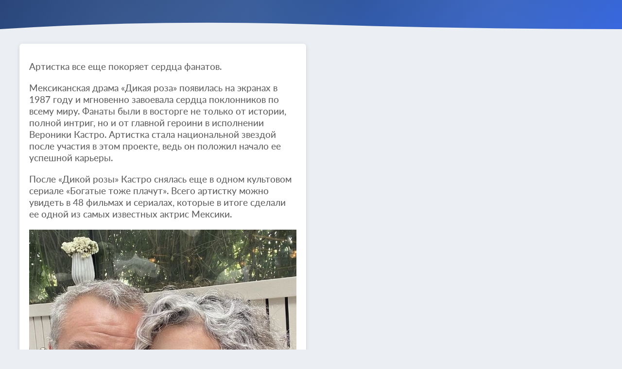

--- FILE ---
content_type: text/html; charset=UTF-8
request_url: https://news-sphere.com/162399-s-dikoi-rozoi-nichego-obshchego-kak-segodnya-vyglyadit-kumir-millionov-veronika-kastro-full.html
body_size: 2944
content:
<!DOCTYPE html>
<html lang="ru">
<head>
    <meta charset="UTF-8">
    <meta name="viewport"
          content="width=device-width, user-scalable=no, initial-scale=1.0, maximum-scale=1.0, minimum-scale=1.0">
    <meta http-equiv="X-UA-Compatible" content="ie=edge">
    <meta name="google" content="nopagereadaloud">
    <link rel="apple-touch-icon" sizes="180x180" href="/apple-touch-icon.png">
    <link rel="icon" type="image/png" sizes="32x32" href="/favicon-32x32.png">
    <link rel="icon" type="image/png" sizes="16x16" href="/favicon-16x16.png">
    <link rel="manifest" href="/site.webmanifest">
    <meta name="msapplication-TileColor" content="#00aba9">
    <meta name="msapplication-TileImage" content="/mstile-144x144.png">
    <meta name="theme-color" content="#000000">
        <title>news-sphere.com</title>
    <link href="/css/style_151.min.css?122" rel="stylesheet">
<link href="/css/header_151.css?112" rel="stylesheet">
<link href="/css/template.css" rel="stylesheet">
<link href="/libs/gallery/css/lightbox.min.css" rel="stylesheet">    <script>
        window.SPLIT151_MIN = true;
    </script>
</head>
<body>
<input type="hidden" id="useTextInPreview" value="">
<input type="hidden" id="rmScripts" value="0">
<input type="hidden" id="pshSubs" value="1">
<input type="hidden" id="viewId" value="151">
<input type="hidden" id="sourceId" value="8">
<input type="hidden" id="countryIso" value="US">
<input type="hidden" id="languageIso" value="ru">

<!--masthead-->
<header class="masthead masthead--minimal">
    <div class="masthead__gradient-bar"></div>
</header>
<!--\masthead-->

<span id="storyAllData">
<div class="tiles-popup" id="do-not-go" tiles-popup-show="0">
    <div class="tiles-popup__window mask">
        <div class="tiles-popup__shell" id="main_list">
            <div class="tiles-popup__cross"></div>
            <h2 class="tiles-popup__headline"></h2>
            <div class="tile-group tile-group--triad">
                <a href="#" class="tile tile-vertical tile--outlined" target="_blank">
                    <div class="tile-vertical__image">
                        <img src="">
                    </div>
                    <div class="tile-vertical__content">
                        <div class="tile__title tile-vertical__title"></div>
                        <div class="tile__post-time tile-vertical__post-time">

                            <span class="d-time"></span>
                        </div>
                    </div>
                </a>
                <a href="#" class="tile tile-vertical tile--outlined" target="_blank">
                    <div class="tile-vertical__image">
                        <img src="">
                    </div>
                    <div class="tile-vertical__content">
                        <div class="tile__title tile-vertical__title"></div>
                        <div class="tile__post-time tile-vertical__post-time">

                            <span class="d-time"></span>
                        </div>
                    </div>
                </a>
                <a href="#" class="tile tile-vertical tile--outlined" target="_blank">
                    <div class="tile-vertical__image">
                        <img src="">
                    </div>
                    <div class="tile-vertical__content">
                        <div class="tile__title tile-vertical__title"></div>
                        <div class="tile__post-time tile-vertical__post-time">

                            <span class="d-time"></span>
                        </div>
                    </div>
                </a>
            </div>
            <div class="tile-group tile-group--triad">
                <a href="#" class="tile tile-vertical tile--outlined" target="_blank">
                    <div class="tile-vertical__image">
                        <img src="">
                    </div>
                    <div class="tile-vertical__content">
                        <div class="tile__title tile-vertical__title"></div>
                        <div class="tile__post-time tile-vertical__post-time">

                            <span class="d-time"></span>
                        </div>
                    </div>
                </a>
                <a href="#" class="tile tile-vertical tile--outlined" target="_blank">
                    <div class="tile-vertical__image">
                        <img src="">
                    </div>
                    <div class="tile-vertical__content">
                        <div class="tile__title tile-vertical__title"></div>
                        <div class="tile__post-time tile-vertical__post-time">

                            <span class="d-time"></span>
                        </div>
                    </div>
                </a>
                <a href="#" class="tile tile-vertical tile--outlined" target="_blank">
                    <div class="tile-vertical__image">
                        <img src="">
                    </div>
                    <div class="tile-vertical__content">
                        <div class="tile__title tile-vertical__title"></div>
                        <div class="tile__post-time tile-vertical__post-time">

                            <span class="d-time"></span>
                        </div>
                    </div>
                </a>
            </div>
        </div>
    </div>
</div>

<section id="top-two" data-template="top_two"></section>

<section class="article-section">
    <div class="shell">
        <div class="article-section__inner" id="article-elm">
            <article class="article-card">
                <div class="article-card__heading">
                    <div class="article-card__image" style="cursor: pointer;">
                        <img alt=" " src="/img/151/preload.jpg">
                        <div class="article-card__headline">
                            <div class="article-card__post-time">
                            </div>
                            <div class="article-card__title" itemprop="headline"></div>
                        </div>
                    </div>
                </div>
                <div class="article-card__content" id="article-card__content" itemprop="articleBody">
                    <span id="nid" nid="162399" page="1"></span>
                    <div class="article-card__navigation">
                                            </div>
                    
                    <div class="more-list">
                        <div class="more-list__title">
                        </div>

                        <div class="tiles-horizontal">
                            <section class="placement" data-template="readMore"></section>
                        </div>
                    </div>
                </div>
            </article>
            <aside class="aside">
                <div class="aside__inner" id="rightSideBlock">
                    <section class="placement" data-template="right"></section>
                </div>
            </aside>
        </div>
    </div>
</section>

<section class="bottom_tail bt1" data-template="big1">
</section>
<section class="bottom_tail bt" data-template="small">
</section>
</span>

<section class="hidden-on-1200"></section>
<section class="hidden-on-1000"></section>
<section class="hidden-on-768" id="hide-768"></section>
<section class="hidden-on-560"></section>
<section class="hidden-on-360"></section>

<section class="template" id="row_top_two">
    <section class="under-masthead">
        <div class="shell">
            <div class="tile-row">
                <a href="#" class="tile-row__item tile tile--outlined tile--toned" target="_blank">
                    <div class="tile-row__image">
                        <img src="">
                    </div>
                    <div class="tile-row__content">
                        <div class="tile-row__text tile__title"></div>
                    </div>
                </a>
                <a href="#" class="tile-row__item tile tile--outlined tile--toned" target="_blank">
                    <div class="tile-row__image">
                        <img src="">
                    </div>
                    <div class="tile-row__content">
                        <div class="tile-row__text tile__title"></div>
                    </div>
                </a>
            </div>
        </div>
    </section>
</section>

<section class="template" id="row_top2_news">
    <div class="tiles-horizontal">
        <a href="#" class="tile tile-horizontal dotted dotted--top tile--expanded tile--toned" target="_blank" rel="nofollow noreferrer">
            <div class="tile-horizontal__image">
                <img class="type_2" src="">
            </div>
            <div class="tile-horizontal__content">
                <div class="tile__title tile-horizontal__title"></div>
            </div>
        </a>
        <a href="#" class="tile tile-horizontal dotted tile--expanded tile--toned" target="_blank" rel="nofollow noreferrer">
            <div class="tile-horizontal__image">
                <img class="type_2" src="">
            </div>
            <div class="tile-horizontal__content">
                <div class="tile__title tile-horizontal__title"></div>
            </div>
        </a>
    </div>
</section>
<section class="template" id="double_row_inside_story">
    <div class="tiles-horizontal">
        <a href="#" class="tile tile-horizontal dotted dotted--top tile--expanded tile--toned" target="_blank" rel="nofollow noreferrer">
            <div class="tile-horizontal__image">
                <img class="type_2" src="">
            </div>
            <div class="tile-horizontal__content">
                <div class="tile__title tile-horizontal__title"></div>
                <span class="tile__more"></span>
            </div>
        </a>
        <a href="#" class="tile tile-horizontal dotted dotted--top tile--expanded tile--toned" target="_blank" rel="nofollow noreferrer">
            <div class="tile-horizontal__image">
                <img class="type_2" src="">
            </div>
            <div class="tile-horizontal__content">
                <div class="tile__title tile-horizontal__title"></div>
                <span class="tile__more"></span>
            </div>
        </a>
    </div>
</section>
<section class="template" id="row_inside_story">
    <div class="tiles-horizontal">
        <a href="#" class="tile tile-horizontal dotted dotted--top tile--expanded tile--toned" target="_blank" rel="nofollow noreferrer">
            <div class="tile-horizontal__image">
                <img class="type_2" src="">
            </div>
            <div class="tile-horizontal__content">
                <div class="tile__title tile-horizontal__title"></div>
                <span class="tile__more"></span>
            </div>
        </a>
    </div>
</section>


<section class="template" id="row_readMore">
    <a href="#" class="tile tile-horizontal dotted--top tile--expanded tile--toned" target="_blank" rel="nofollow noreferrer">
        <div class="tile-horizontal__image">
            <img class="type_2" src="">
        </div>
        <div class="tile-horizontal__content">
            <div class="tile__title tile-horizontal__title"></div>
            <span class="tile__more"></span>
        </div>
    </a>
    <a href="#" class="tile tile-horizontal dotted--top tile--expanded tile--toned" target="_blank" rel="nofollow noreferrer">
        <div class="tile-horizontal__image">
            <img class="type_2" src="">
        </div>
        <div class="tile-horizontal__content">
            <div class="tile__title tile-horizontal__title"></div>
            <span class="tile__more"></span>
        </div>
    </a>
    <a href="#" class="tile tile-horizontal dotted--top tile--expanded tile--toned" target="_blank" rel="nofollow noreferrer">
        <div class="tile-horizontal__image">
            <img class="type_2" src="">
        </div>
        <div class="tile-horizontal__content">
            <div class="tile__title tile-horizontal__title"></div>
            <span class="tile__more"></span>
        </div>
    </a>
</section>

<section class="template" id="row_right">
    <div class="tile-group tile-group_aside">
        <a href="#" class="tile tile-vertical hidden-on-1200" target="_blank" rel="nofollow noreferrer">
            <div class="tile-vertical__image">
                <img src="">
            </div>
            <div class="tile-vertical__content">
                <div class="tile__title tile-vertical__title"></div>
            </div>
        </a>
        <a href="#" class="tile tile-vertical" target="_blank" rel="nofollow noreferrer">
            <div class="tile-vertical__image">
                <img src="">
            </div>
            <div class="tile-vertical__content">
                <div class="tile__title tile-vertical__title"></div>
            </div>
        </a>
    </div>

    <div class="tiles-horizontal hidden-on-1200">
        <a href="#" class="tile tile-horizontal dotted" target="_blank" rel="nofollow noreferrer">
            <div class="tile-horizontal__image">
                <img src="">
            </div>
            <div class="tile-horizontal__content">
                <div class="tile__title tile-horizontal__title"></div>
            </div>
        </a>
        <a href="#" class="tile tile-horizontal" target="_blank" rel="nofollow noreferrer">
            <div class="tile-horizontal__image">
                <img src="">
            </div>
            <div class="tile-horizontal__content">
                <div class="tile__title tile-horizontal__title"></div>
            </div>
        </a>
    </div>

    <div class="tile-group tile-group_aside">
        <a href="#" class="tile tile-vertical hidden-on-1200" target="_blank" rel="nofollow noreferrer">
            <div class="tile-vertical__image">
                <img src="">
            </div>
            <div class="tile-vertical__content">
                <div class="tile__title tile-vertical__title"></div>
            </div>
        </a>
        <a href="#" class="tile tile-vertical" target="_blank" rel="nofollow noreferrer">
            <div class="tile-vertical__image">
                <img src="">
            </div>
            <div class="tile-vertical__content">
                <div class="tile__title tile-vertical__title"></div>
            </div>
        </a>
    </div>

    <div class="tiles-horizontal hidden-on-1200">
        <a href="#" class="tile tile-horizontal dotted" target="_blank" rel="nofollow noreferrer">
            <div class="tile-horizontal__image">
                <img src="">
            </div>
            <div class="tile-horizontal__content">
                <div class="tile__title tile-horizontal__title"></div>
            </div>
        </a>
        <a href="#" class="tile tile-horizontal" target="_blank" rel="nofollow noreferrer">
            <div class="tile-horizontal__image">
                <img src="">
            </div>
            <div class="tile-horizontal__content">
                <div class="tile__title tile-horizontal__title"></div>
            </div>
        </a>
    </div>

    <div class="tile-group tile-group_aside">
        <a href="#" class="tile tile-vertical" target="_blank" rel="nofollow noreferrer">
            <div class="tile-vertical__image">
                <img src="">
            </div>
            <div class="tile-vertical__content">
                <div class="tile__title tile-vertical__title"></div>
            </div>
        </a>
        <a href="#" class="tile tile-vertical" target="_blank" rel="nofollow noreferrer">
            <div class="tile-vertical__image">
                <img src="">
            </div>
            <div class="tile-vertical__content">
                <div class="tile__title tile-vertical__title"></div>
            </div>
        </a>
    </div>
</section>


<section class="template" id="row_big1">
    <section class="slice slice--white slice--first dotted">
        <div class="shell">
            <div class="tile-group tile-group--triad">
                <a href="#" class="tile tile-vertical tile--outlined hidden-on-560" target="_blank" rel="nofollow noreferrer">
                    <div class="tile-vertical__image">
                        <img class="type_3" src="">
                    </div>
                    <div class="tile-vertical__content">
                        <div class="tile__title tile-vertical__title"></div>
                    </div>
                </a>
                <a href="#" class="tile tile-vertical tile--outlined" target="_blank" rel="nofollow noreferrer">
                    <div class="tile-vertical__image">
                        <img class="type_3" src="">
                    </div>
                    <div class="tile-vertical__content">
                        <div class="tile__title tile-vertical__title"></div>
                    </div>
                </a>
                <a href="#" class="tile tile-vertical tile--outlined" target="_blank" rel="nofollow noreferrer">
                    <div class="tile-vertical__image">
                        <img class="type_3" src="">
                    </div>
                    <div class="tile-vertical__content">
                        <div class="tile__title tile-vertical__title"></div>
                    </div>
                </a>
            </div>
        </div>
    </section>

    <section class="slice slice--white">
        <div class="shell">
            <div class="tile-group tile-group--quartet">
                <a href="#" class="tile tile-vertical tile--outlined hidden-on-1000" target="_blank" rel="nofollow noreferrer">
                    <div class="tile-vertical__image">
                        <img class="type_3" src="">
                    </div>
                    <div class="tile-vertical__content">
                        <div class="tile__title tile-vertical__title"></div>
                    </div>
                </a>
                <a href="#" class="tile tile-vertical tile--outlined  hidden-on-560" target="_blank" rel="nofollow noreferrer">
                    <div class="tile-vertical__image">
                        <img class="type_3" src="">
                    </div>
                    <div class="tile-vertical__content">
                        <div class="tile__title tile-vertical__title"></div>
                    </div>
                </a>
                <a href="#" class="tile tile-vertical tile--outlined" target="_blank" rel="nofollow noreferrer">
                    <div class="tile-vertical__image">
                        <img class="type_3" src="">
                    </div>
                    <div class="tile-vertical__content">
                        <div class="tile__title tile-vertical__title"></div>
                    </div>
                </a>
                <a href="#" class="tile tile-vertical tile--outlined" target="_blank" rel="nofollow noreferrer">
                    <div class="tile-vertical__image">
                        <img class="type_3" src="">
                    </div>
                    <div class="tile-vertical__content">
                        <div class="tile__title tile-vertical__title"></div>
                    </div>
                </a>
            </div>
        </div>
    </section>
</section>

<section class="template" id="row_small">
    <section class="slice">
        <div class="shell">
            <div class="tile-group tile-group--triad">
                <a href="#" class="tile tile-vertical hidden-on-560" target="_blank" rel="nofollow noreferrer">
                    <div class="tile-vertical__image">
                        <img class="type_3" src="">
                    </div>
                    <div class="tile-vertical__content">
                        <div class="tile__title tile-vertical__title"></div>
                    </div>
                </a>
                <a href="#" class="tile tile-vertical" target="_blank" rel="nofollow noreferrer">
                    <div class="tile-vertical__image">
                        <img class="type_3" src="">
                    </div>
                    <div class="tile-vertical__content">
                        <div class="tile__title tile-vertical__title"></div>
                    </div>
                </a>
                <a href="#" class="tile tile-vertical" target="_blank" rel="nofollow noreferrer">
                    <div class="tile-vertical__image">
                        <img class="type_3" src="">
                    </div>
                    <div class="tile-vertical__content">
                        <div class="tile__title tile-vertical__title"></div>
                    </div>
                </a>
            </div>
            <div class="tile-row">
                <a href="#" class="tile-row__item tile hidden-on-1000" target="_blank" rel="nofollow noreferrer">
                    <div class="tile-row__image">
                        <img src="">
                    </div>
                    <div class="tile-row__content">
                        <div class="tile-row__text tile__title"></div>
                    </div>
                </a>
                <a href="#" class="tile-row__item tile" target="_blank" rel="nofollow noreferrer">
                    <div class="tile-row__image">
                        <img src="">
                    </div>
                    <div class="tile-row__content">
                        <div class="tile-row__text tile__title"></div>
                    </div>
                </a>
            </div>
            <div class="tile-row">
                <a href="#" class="tile-row__item tile hidden-on-1000" target="_blank" rel="nofollow noreferrer">
                    <div class="tile-row__image">
                        <img src="">
                    </div>
                    <div class="tile-row__content">
                        <div class="tile-row__text tile__title"></div>
                    </div>
                </a>
                <a href="#" class="tile-row__item tile" target="_blank" rel="nofollow noreferrer">
                    <div class="tile-row__image">
                        <img src="">
                    </div>
                    <div class="tile-row__content">
                        <div class="tile-row__text tile__title"></div>
                    </div>
                </a>
            </div>
            <div class="tile-row">
                <a href="#" class="tile-row__item tile hidden-on-1000" target="_blank" rel="nofollow noreferrer">
                    <div class="tile-row__image">
                        <img src="">
                    </div>
                    <div class="tile-row__content">
                        <div class="tile-row__text tile__title"></div>
                    </div>
                </a>
                <a href="#" class="tile-row__item tile" target="_blank" rel="nofollow noreferrer">
                    <div class="tile-row__image">
                        <img src="">
                    </div>
                    <div class="tile-row__content">
                        <div class="tile-row__text tile__title"></div>
                    </div>
                </a>
            </div>
        </div>
    </section>

    <section class="slice slice--white slice--last dotted">
        <div class="shell">
            <div class="tile-group tile-group--quartet">
                <a href="#" class="tile tile-vertical tile--outlined hidden-on-1000" target="_blank" rel="nofollow noreferrer">
                    <div class="tile-vertical__image">
                        <img class="type_3" src="">
                    </div>
                    <div class="tile-vertical__content">
                        <div class="tile__title tile-vertical__title"></div>
                    </div>
                </a>
                <a href="#" class="tile tile-vertical tile--outlined hidden-on-560" target="_blank" rel="nofollow noreferrer">
                    <div class="tile-vertical__image">
                        <img class="type_3" src="">
                    </div>
                    <div class="tile-vertical__content">
                        <div class="tile__title tile-vertical__title"></div>
                    </div>
                </a>
                <a href="#" class="tile tile-vertical tile--outlined" target="_blank" rel="nofollow noreferrer">
                    <div class="tile-vertical__image">
                        <img class="type_3" src="">
                    </div>
                    <div class="tile-vertical__content">
                        <div class="tile__title tile-vertical__title"></div>
                    </div>
                </a>
                <a href="#" class="tile tile-vertical tile--outlined" target="_blank" rel="nofollow noreferrer">
                    <div class="tile-vertical__image">
                        <img class="type_3" src="">
                    </div>
                    <div class="tile-vertical__content">
                        <div class="tile__title tile-vertical__title"></div>
                    </div>
                </a>
            </div>
        </div>
    </section>
</section>

<!--footbar-->
<footer class="footbar">
    <div class="shell">
        <div class="footbar__wrap">
            <div class="footbar-row">
                <div class="footbar-row__item">
                    <div class="footbar-row__links"></div>
                    <div class="footbar__copyright">Copyright ©
                        <script>document.write((new Date).getFullYear());</script>
                    </div>
                </div>
                <div class="footbar-row__item">
                    <div class="socials-panel"></div>
                </div>
            </div>
        </div>
    </div>
</footer>
<!--\footbar-->


<script src="/js/jquery-1.12.4.min.js"></script>
<script src="/assets/7129c36d/yii.js"></script>
<script src="/js/lang.min.js?2003"></script>
<script src="/js/underscore.min.js?2002"></script>
<script src="/js/viewable.min.js?2002"></script>
<script src="/js/view/split_151/about.min.js?2"></script>
<script src="/js/view/split_151/story.min.js?2036"></script>
<script src="/js/view/split_151/incl.min.js?2028"></script>
<script src="/libs/gallery/js/lightbox.min.js"></script>
<script src="/js/view/split_151/product.min.js?2006"></script>
<script src="/js/subscribe.min.js?2002"></script></body>
</html>



--- FILE ---
content_type: text/css
request_url: https://news-sphere.com/css/style_151.min.css?122
body_size: 11839
content:
@font-face {
    font-family: "Lato";
    src: url("../fonts/Lato-400.eot");
    src: url("../fonts/Lato-400.eot?#iefix") format("embedded-opentype"),
    url("../fonts/Lato-400.woff2") format("woff2"),
    url("../fonts/Lato-400.woff") format("woff"),
    url("../fonts/Lato-400.ttf") format("truetype");
    font-weight: normal;
    font-style: normal;
    font-display: swap;
}

@font-face {
    font-family: "Lato";
    src: url("../fonts/Lato-500.eot");
    src: url("../fonts/Lato-500.eot?#iefix") format("embedded-opentype"),
    url("../fonts/Lato-500.woff2") format("woff2"),
    url("../fonts/Lato-500.woff") format("woff"),
    url("../fonts/Lato-500.ttf") format("truetype");
    font-weight: 500;
    font-style: normal;
    font-display: swap;
}

@font-face {
    font-family: "Lato";
    src: url("../fonts/Lato-700.eot");
    src: url("../fonts/Lato-700.eot?#iefix") format("embedded-opentype"),
    url("../fonts/Lato-700.woff2") format("woff2"),
    url("../fonts/Lato-700.woff") format("woff"),
    url("../fonts/Lato-700.ttf") format("truetype");
    font-weight: bold;
    font-style: normal;
    font-display: swap;
}

@font-face {
    font-family: "Montserrat";
    src: url("../fonts/Montserrat-800.eot");
    src: url("../fonts/Montserrat-800.eot?#iefix") format("embedded-opentype"),
    url("../fonts/Montserrat-800.woff2") format("woff2"),
    url("../fonts/Montserrat-800.woff") format("woff"),
    url("../fonts/Montserrat-800.ttf") format("truetype");
    font-weight: 800;
    font-style: normal;
    font-display: swap;
}

* {
    -webkit-box-sizing: content-box;
    box-sizing: content-box;
    border: 0;
    outline: 0;
    padding: 0;
    margin: 0;
    vertical-align: baseline;
}

table,
caption,
tbody,
tfoot,
thead,
tr,
th,
td {
    background: transparent;
    border: 0;
    font-size: 100%;
    outline: 0;
    padding: 0;
    margin: 0;
}

article,
aside,
details,
figcaption,
figure,
footbar,
masthead,
menu,
menu,
section {
    display: block;
    font-size: 100%;
}

html {
    -webkit-text-size-adjust: none;
}

a {
    color: rgb(0, 0, 0);
    vertical-align: baseline;
    text-decoration: none;
    -webkit-transition: color 0.3s ease-in-out;
    -o-transition: color 0.3s ease-in-out;
    transition: color 0.3s ease-in-out;
}

a:hover,
a:focus,
a:active {
    outline: none;
    text-decoration: none;
}

a[href^="tel:"] {
    cursor: default;
}

h1,
h2,
h3,
h4,
h5,
h6 {
    font-size: 100%;
    font-weight: 400;
}

table {
    border-collapse: collapse;
    border-spacing: 0;
}

img {
    max-width: 100%;
    vertical-align: middle;
}

em {
    font-style: normal;
}

button {
    cursor: pointer;
}

button:hover,
button:focus,
button:active {
    outline: none;
}

textarea {
    resize: none;
    overflow-y: auto;
}

input,
textarea,
button {
    background: none;
}

input,
select {
    vertical-align: middle;
}

input[type="radio"] {
    vertical-align: text-bottom;
}

input[type="submit"] {
    cursor: pointer;
}

input[type="checkbox"] {
    vertical-align: bottom;
}

input,
textarea,
select {
    -webkit-box-sizing: content-box;
    box-sizing: content-box;
    -webkit-box-shadow: none;
    box-shadow: none;
    -webkit-border-radius: 0;
    border-radius: 0;
}

input:hover,
input:focus,
input:active,
textarea:hover,
textarea:focus,
textarea:active,
select:hover,
select:focus,
select:active {
    outline: none;
}

input::-webkit-input-placeholder,
textarea::-webkit-input-placeholder {
    color: rgb(179, 179, 179);
    opacity: 1;
}

input:-moz-placeholder {
    color: rgb(179, 179, 179);
    opacity: 1;
}

input::-moz-placeholder,
textarea::-moz-placeholder {
    color: rgb(179, 179, 179);
    opacity: 1;
}

input:focus::-webkit-input-placeholder,
textarea:focus::-webkit-input-placeholder {
    color: rgb(179, 179, 179) !important;
    opacity: 1;
}

input:focus::-moz-placeholder,
textarea:focus::-moz-placeholder {
    color: rgb(179, 179, 179) !important;
    opacity: 1;
}

.menu__item,
.search__input,
.masthead-button,
.article-card__headline {
    -webkit-box-sizing: border-box;
    -moz-box-sizing: border-box;
    box-sizing: border-box;
}

.article-card__headline {
    background: -moz-linear-gradient(
            top,
            #112a6300 0%,
            #112a63b3 57%,
            rgb(17, 42, 99) 82%
    );
    background: -webkit-linear-gradient(
            top,
            #112a6300 0%,
            #112a63b3 57%,
            rgb(17, 42, 99) 82%
    );
    background: linear-gradient(
            to bottom,
            #112a6300 0%,
            #112a63b3 57%,
            rgb(17, 42, 99) 82%
    );
}

.clearfix:after {
    content: "";
    clear: both;
    display: table;
}

.d-flex {
    display: flex;
}

.hide {
    display: none !important;
}

@media (max-width: 1199px) {
    .hidden-on-1200 {
        display: none !important;
    }
}

@media (max-width: 1199px) {
    .shown-on-1200 {
        display: block !important;
    }
}

@media (max-width: 1199px) {
    .shown-on-1200-ib {
        display: inline-block !important;
    }
}

@media (max-width: 767px) {
    .shown-on-1200-fl {
        display: flex !important;
    }
}

@media (max-width: 999px) {
    .hidden-on-1000 {
        display: none !important;
    }
}

@media (max-width: 999px) {
    .shown-on-1000 {
        display: block !important;
    }
}

@media (max-width: 999px) {
    .shown-on-1000-ib {
        display: inline-block !important;
    }
}

@media (max-width: 767px) {
    .shown-on-1000-fl {
        display: flex !important;
    }
}

@media (max-width: 767px) {
    .hidden-on-768 {
        display: none !important;
    }
}

@media (max-width: 767px) {
    .shown-on-768 {
        display: block !important;
    }
}

@media (max-width: 767px) {
    .shown-on-768-ib {
        display: inline-block !important;
    }
}

@media (max-width: 767px) {
    .shown-on-768-fl {
        display: flex !important;
    }
}

@media (max-width: 559px) {
    .hidden-on-560 {
        display: none !important;
    }
}

@media (max-width: 559px) {
    .shown-on-560 {
        display: block !important;
    }
}

@media (max-width: 559px) {
    .shown-on-560-ib {
        display: inline-block !important;
    }
}

@media (max-width: 559px) {
    .shown-on-560-fl {
        display: flex !important;
    }
}

@media (max-width: 374px) {
    .hidden-on-360 {
        display: none !important;
    }
}

@media (max-width: 374px) {
    .shown-on-360 {
        display: block !important;
    }
}

@media (max-width: 374px) {
    .shown-on-360-ib {
        display: inline-block !important;
    }
}

@media (max-width: 374px) {
    .shown-on-360-fl {
        display: flex !important;
    }
}

.shell {
    width: 1200px;
    margin: 0 auto;
}

@media (max-width: 1199px) {
    .shell {
        width: 960px;
    }
}

@media (max-width: 999px) {
    .shell {
        width: 728px;
    }
}

@media (max-width: 767px) {
    .shell {
        width: calc(100% - 40px);
    }
}

@media (max-width: 559px) {
    .shell {
        width: 100%;
    }
}

img {
    width: 100%;
    max-width: 100%;
}

a {
    transition: 150ms;
}

body {
    background-color: rgb(235, 238, 242);
    font-family: "Lato", sans-serif;
    color: rgb(34, 34, 34);
    line-height: 145%;
    -webkit-font-smoothing: antialiased;
    -moz-osx-font-smoothing: grayscale;
}

@media (max-width: 374px) {
    body {
        background: rgb(244, 247, 252);
    }
}

.dotted {
    position: relative;
}

.dotted:after {
    z-index: 10;
    content: "";
    position: absolute;
    bottom: 0;
    left: 0;
    display: block;
    height: 1px;
    width: 100%;
    background: rgb(230, 230, 230);
}

@media (max-width: 767px) {
    .dotted:after {
        z-index: 0;
        height: 1px;
        background: rgb(230, 230, 230);
    }
}

.dotted--top {
    position: relative;
}

.dotted--top:before {
    z-index: 10;
    content: "";
    position: absolute;
    top: 0;
    left: 0;
    display: block;
    height: 1px;
    width: 100%;
    background: rgb(230, 230, 230);
}

@media (max-width: 767px) {
    .dotted--top:before {
        z-index: 0;
        height: 1px;
        background: rgb(230, 230, 230);
    }
}

@media (max-width: 374px) {
    .slice.dotted:after {
        display: none;
    }
}

.masthead {
    color: inherit;
    background-color: rgb(255, 255, 255);
    padding-bottom: 5px;
}

.masthead--minimal {
    padding: 0;
    border-bottom: none;
}

.masthead__gradient-bar {
    height: 60px;
    background: linear-gradient(135deg, rgb(30, 60, 114) 0%, rgb(42, 82, 152) 50%, rgb(49, 99, 220) 100%);
    position: relative;
    overflow: hidden;
}

.masthead__gradient-bar::before {
    content: '';
    position: absolute;
    top: 0;
    left: 0;
    right: 0;
    bottom: 0;
    background:
        radial-gradient(circle at 20% 80%, rgba(255,255,255,0.1) 0%, transparent 50%),
        radial-gradient(circle at 80% 20%, rgba(255,255,255,0.08) 0%, transparent 40%),
        radial-gradient(circle at 40% 40%, rgba(255,255,255,0.05) 0%, transparent 30%);
}

.masthead__gradient-bar::after {
    content: '';
    position: absolute;
    bottom: 0;
    left: 0;
    right: 0;
    height: 20px;
    background: url("data:image/svg+xml,%3Csvg xmlns='http://www.w3.org/2000/svg' viewBox='0 0 1200 20' preserveAspectRatio='none'%3E%3Cpath d='M0,20 Q300,0 600,10 T1200,20 L1200,20 L0,20 Z' fill='%23ebeef2'/%3E%3C/svg%3E") no-repeat;
    background-size: 100% 100%;
}

@media (max-width: 559px) {
    .masthead {
        padding-bottom: 0;
    }
}

.masthead__wrap {
    position: relative;
}

@media (max-width: 559px) {
    .masthead__wrap {
        padding: 0 12px;
    }
}

.masthead__row {
    padding: 20px 0;
    display: flex;
    flex-wrap: nowrap;
    justify-content: space-between;
}

@media (max-width: 999px) {
    .masthead__row {
        padding: 15px 0;
    }
}

@media (max-width: 767px) {
    .masthead__row {
        padding: 10px 0;
    }
}

.masthead__item {
    align-items: center;
    -webkit-box-align: center;
    -webkit-align-items: center;
    -ms-flex-align: center;
    display: flex;
    display: -webkit-box;
    display: -webkit-flex;
    display: -ms-flexbox;
    flex: 1;
    -webkit-box-flex: 1;
    -webkit-flex: 1;
    -ms-flex: 1;
}

.masthead__item > * {
    align-self: center;
}

@media (max-width: 999px) {
    #masthead-menu {
        position: absolute;
        top: 100%;
        right: 0;
        width: 100%;
        z-index: 10;
    }
}

@media (max-width: 999px) {
    #masthead-menu.unseen {
        display: none;
    }
}

@media (max-width: 999px) {
    .menu {
        width: 100%;
    }
}

@media (max-width: 999px) {
    .masthead__item {
        flex: none;
        -webkit-flex: none;
        -ms-flex: none;
    }
}

.menu__list {
    display: flex;
    justify-content: center;
}

@media (max-width: 999px) {
    .menu__list {
        flex-direction: column;
        padding: 25px 0 20px;
        background: rgb(34, 34, 34);
    }
}

.menu__item {
    margin-right: 45px;
    transition: 150ms;
}

@media (max-width: 1199px) {
    .menu__item {
        margin-right: 25px;
    }
}

@media (max-width: 999px) {
    .menu__item {
        width: 100%;
        padding: 20px;
        margin-right: 0;
        background: rgb(34, 34, 34);
        text-align: center;
    }
}

@media (max-width: 999px) {
    .menu__item:hover {
        background: rgb(49, 99, 220);
    }
}

.menu__item:last-child {
    margin-right: 0;
}

.menu__item.active {
    border-bottom: 2px solid;
}

@media (max-width: 999px) {
    .menu__item a {
        color: rgb(255, 255, 255);
    }
}

.menu__item:hover a {
    color: rgb(49, 99, 220);
}

@media (max-width: 999px) {
    .menu__item:hover a {
        color: rgb(255, 255, 255);
    }
}

.menu__link {
    font-size: 20px;
    font-weight: 500;
}

@media (max-width: 1199px) {
    .menu__link {
        font-size: 17px;
    }
}

@media (max-width: 999px) {
    .menu__link {
        font-size: 32px;
    }
}

.masthead__logo {
    color: rgb(49, 99, 220);
    font-family: "Montserrat", sans-serif;
    font-size: 39px;
    letter-spacing: 0.15em;
    font-weight: 800;
    text-transform: uppercase;
    margin: 0 auto;
}

@media (max-width: 1199px) {
    .masthead__logo {
        font-size: 30px;
    }
}

@media (max-width: 767px) {
    #masthead-exchange_rates {
        display: none;
    }

    .masthead__logo {
        font-size: 25px;
    }
}

@media (max-width: 575px) {
    .masthead__logo {
        font-size: 22px;
    }
}

.currencies {
    font-size: 18px;
}

@media (max-width: 1199px) {
    .currencies {
        font-size: 17px;
    }
}

.currency {
    margin-right: 20px;
}

.currency:last-child {
    margin-right: 0;
}

.currency__name_usd:after,
.currency__value_usd:after {
    content: "\0024";
    padding-left: 2px;
}

.currency__name_eur:after,
.currency__value_eur:after {
    content: "\20AC";
    padding-left: 2px;
}

.currency__name_rub:after,
.currency__value_rub:after {
    content: "\20BD";
    padding-left: 2px;
}

#masthead-search-inner {
    position: absolute;
    right: 50px;
    top: 50%;
    transform: translateY(-50%);
}

@media (max-width: 999px) {
    #masthead-search-inner {
        right: 110px;
    }
}

@media (max-width: 559px) {
    #masthead-search-inner {
        right: 112px;
    }
}

#masthead-search-inner.unseen {
    display: none;
}

.search.unseen {
    display: none;
}

.search__input {
    -webkit-appearance: none;
    appearance: none;
    display: block;
    width: 330px;
    height: 40px;
    padding-left: 20px;
    padding-right: 11px;
    border: 1px solid rgb(129, 129, 129);
    border-radius: 4px;
    background: rgb(255, 255, 255);
    font-size: 17px;
    transition: 150ms;
}

.search__input:focus {
    -webkit-box-shadow: inset 0 0 6px 1px rgb(49, 99, 220);
    box-shadow: inset 0 0 6px 1px rgb(49, 99, 220);
    border: 1px solid rgb(49, 99, 220);
}

@media (max-width: 767px) {
    .search__input {
        width: 410px;
    }
}

@media (max-width: 559px) {
    .search__input {
        width: 236px;
    }
}

@media (max-width: 374px) {
    .search__input {
        width: 198px;
    }
}

#masthead-buttons {
    display: flex;
    display: -webkit-box;
    display: -webkit-flex;
    display: -ms-flexbox;
    justify-content: flex-end;
}

.masthead-button {
    width: 40px;
    height: 40px;
    border-radius: 4px;
    border: 1px solid rgb(129, 129, 129);
    text-align: center;
}

.masthead-button > img {
    width: 16px;
    min-width: 16px;
    height: auto;
}

.masthead-button--menu {
    display: none;
    background: rgb(49, 99, 220);
    border-color: rgb(49, 99, 220);
    color: rgb(255, 255, 255);
}

@media (max-width: 999px) {
    .masthead-button--menu {
        display: block;
    }
}

.masthead-button--search {
    color: rgb(49, 99, 220);
}

@media (max-width: 999px) {
    .masthead-button--search {
        margin-right: 20px;
    }
}

@media (max-width: 559px) {
    .masthead-button--search {
        margin-right: 10px;
    }
}

.tile.tile--toned {
    background: rgba(255, 255, 255, 0.7);
    border-radius: 8px;
    transition: background 200ms;
}

.tile.tile--toned:hover {
    background: rgba(255, 255, 255, 0.95);
}

@media (max-width: 767px) {
    .tile-row__item.tile--toned {
        background: rgb(255, 255, 255);
    }
}

.tile-vertical__content {
    padding: 15px 20px 25px;
}

@media (max-width: 1199px) {
    .tile-vertical__content {
        padding: 15px 20px 20px;
    }
}

@media (max-width: 999px) {
    .tile-vertical__content {
        padding: 12px 15px 15px;
    }
}

@media (max-width: 767px) {
    .tile-vertical__content {
        padding: 8px 12px 12px;
    }
}

@media (max-width: 559px) {
    .tile-vertical__content {
        padding: 5px 8px 8px;
    }
}


.tile__title {
    font-size: 19px;
    font-weight: 600;
    line-height: 135%;
    letter-spacing: -0.02em;
    color: rgb(25, 25, 25);
}

@media (max-width: 1199px) {
    .tile__title {
        font-size: 17px;
    }
}

@media (max-width: 767px) {
    .tile__title {
        font-size: 19px;
    }
}

@media (max-width: 559px) {
    .tile__title {
        font-size: 18px;
    }
}

@media (max-width: 374px) {
    .tile__title {
        font-size: 17px;
    }
}

.tile:hover .tile__title {
    color: rgb(49, 99, 220);
}

.tile__title:hover {
    color: rgb(39, 81, 179);
}

.tile-group {
    display: flex;
    flex-wrap: nowrap;
    margin: 0 -10px 20px;
}

.tile-group:last-child {
    margin-bottom: 0;
}

@media (max-width: 374px) {
    .tile-group {
        margin-bottom: 15px;
    }
}

@media (max-width: 1199px) {
    .tile-group_aside {
        flex-wrap: wrap;
    }
}

.tile-group_aside .tile {
    width: 50%;
}

@media (max-width: 1199px) {
    .tile-group_aside .tile {
        width: 100%;
        margin-bottom: 20px;
    }

    .tile-group_aside .tile:last-child {
        margin-bottom: 0;
    }
}

.under-masthead {
    padding: 30px 0;
    background: rgb(255, 255, 255);
}

.under-masthead .tile-row__item {
    flex-wrap: nowrap;
}

@media (max-width: 767px) {
    .under-masthead .tile-row__text {
        font-size: 19px;
    }
}

@media (max-width: 559px) {
    .under-masthead .tile-row__text {
        font-size: 17px;
    }
}

.tile-row {
    display: flex;
    margin: 0 -10px 20px;
}

.tile-row:last-child {
    margin-bottom: 0;
}

@media (max-width: 999px) {
    .tile-row {
        flex-wrap: wrap;
    }
}

@media (max-width: 559px) {
    .tile-row {
        margin-left: 0;
        margin-right: 0;
    }
}

@media (max-width: 374px) {
    .tile-row {
        margin-bottom: 15px;
    }
}

@media (max-width: 999px) {
    .under-masthead .tile-row {
        flex-wrap: wrap;
    }
}

@media (max-width: 559px) {
    .under-masthead .tile-row {
        padding: 0 12px;
    }
}

@media (max-width: 374px) {
    .tile-group--triad {
        flex-wrap: wrap;
    }
}

.tile-group--triad .tile {
    width: 33.333%;
}

@media (max-width: 559px) {
    .tile-group--triad .tile {
        width: 50%;
    }
}

@media (max-width: 374px) {
    .tile-group--triad .tile {
        width: 100%;
    }
}

@media (max-width: 374px) {
    .tile-group--quartet {
        flex-wrap: wrap;
    }
}

.tile-group--quartet .tile {
    width: calc(25% - 22px);
}

@media (max-width: 999px) {
    .tile-group--quartet .tile {
        width: calc(33.333% - 22px);
    }
}

@media (max-width: 559px) {
    .tile-group--quartet .tile {
        width: calc(50% - 22px);
    }
}

@media (max-width: 374px) {
    .tile-group--quartet .tile {
        width: 100%;
    }
}

.tile {
    flex-shrink: 1;
    background: rgb(255, 255, 255);
}

.tile-vertical {
    position: relative;
    height: 330px;
    margin: 0 10px;
    border-radius: 6px;
    overflow: hidden;
    box-shadow: 0 2px 8px rgba(0, 0, 0, 0.12), 0 1px 2px rgba(0, 0, 0, 0.08);
    transition: box-shadow 200ms, transform 200ms;
}

.tile-vertical:hover {
    box-shadow: 0 8px 24px rgba(0, 0, 0, 0.15), 0 2px 4px rgba(0, 0, 0, 0.1);
}

@media (max-width: 1199px) {
    .tile-vertical {
        height: 340px;
    }
}

@media (max-width: 999px) {
    .tile-vertical {
        height: auto;
    }
}

@media (max-width: 374px) {
    .tile-vertical {
        margin-bottom: 15px;
    }

    .tile-vertical:last-child {
        margin-bottom: 0;
    }
}

.tile-vertical__image {
    height: 175px;
    border-radius: 4px 4px 0 0;
    overflow: hidden;
}

.tile-vertical__image img {
    position: relative;
    top: -14px;
}

@media (max-width: 1199px) {
    .tile-vertical__image img {
        top: 0;
    }
}

@media (max-width: 1199px) {
    .tile-vertical__image {
        height: 190px;
    }
}

@media (max-width: 999px) {
    .tile-vertical__image {
        height: 141px;
    }
}

@media (max-width: 1199px) {
    .aside .tile-vertical__image img {
        top: -10px;
    }
}

.aside.fixed {
    position: fixed;
    top: 10px;
    margin-left: 610px;
}

@media (max-width: 1199px) {
    .aside.fixed {
        margin-left: 653px;
    }
}

@media (max-width: 999px) {
    .aside.fixed {
        margin-left: 499px;
    }
}

.aside__inner {
    width: 590px;
}

@media (max-width: 1199px) {
    .aside__inner {
        width: 307px;
    }
}

@media (max-width: 999px) {
    .aside__inner {
        width: 229px;
    }
}

@media (max-width: 1199px) {
    .tile-vertical__title {
        font-size: 19px;
    }
}

@media (max-width: 767px) {
    .tile-vertical__title {
        font-size: 16px;
    }
}

@media (max-width: 374px) {
    .tile-vertical__title {
        font-size: 18px;
    }
}

.tile-group--triad .tile-vertical__image {
    height: 240px;
}

@media (max-width: 1199px) {
    .tile-group--triad .tile-vertical__image {
        height: auto;
    }
}

@media (max-width: 999px) {
    .tile-group--triad .tile-vertical__image {
        height: 141px;
    }
}

@media (max-width: 767px) {
    .tile-group--triad .tile-vertical__image {
        height: auto;
    }
}

.tile-group--triad .tile-vertical__image img {
    position: relative;
    top: -19px;
}

@media (max-width: 1199px) {
    .tile-group--triad .tile-vertical__image img {
        top: 0;
    }
}

@media (max-width: 999px) {
    .tile-group--triad .tile-vertical__image img {
        top: -10px;
    }
}

@media (max-width: 767px) {
    .tile-group--triad .tile-vertical__image img {
        top: 0;
    }
}

@media (max-width: 1199px) {
    .tile-group--quartet .tile-vertical__image {
        height: auto;
    }
}

@media (max-width: 999px) {
    .tile-group--quartet .tile-vertical__image {
        height: 141px;
    }
}

@media (max-width: 767px) {
    .tile-group--quartet .tile-vertical__image {
        height: auto;
    }
}

@media (max-width: 999px) {
    .tile-group--quartet .tile-vertical__image img {
        top: -10px;
    }
}

@media (max-width: 767px) {
    .tile-group--quartet .tile-vertical__image img {
        top: 0;
    }
}

@media (max-width: 1199px) {
    .tile-group--quartet .tile-vertical__title {
        font-size: 17px;
    }
}

@media (max-width: 999px) {
    .tile-group--quartet .tile-vertical__title {
        font-size: 19px;
    }
}

@media (max-width: 767px) {
    .tile-group--quartet .tile-vertical__title {
        font-size: 16px;
    }
}

@media (max-width: 374px) {
    .tile-group--quartet .tile-vertical__title {
        font-size: 18px;
    }
}

.slice .tile-vertical {
    height: auto;
}

@media (max-width: 374px) {
    .slice .tile-vertical {
        box-shadow: 0 1px 1px 0 #3c404314, 0 2px 5px 1px #3c404329;
    }
}

.slice .tile-vertical__image {
    height: auto;
}

@media (max-width: 374px) {
    .slice .tile-vertical__image {
        width: 100%;
        height: 189px;
        overflow: hidden;
    }
}

@media (max-width: 359px) {
    .slice .tile-vertical__image {
        height: 166px;
    }
}

.slice .tile-vertical__image img {
    position: static;
}

@media (max-width: 374px) {
    .slice .tile-vertical__image img {
        position: relative;
        top: -11%;
    }
}

@media (max-width: 374px) {
    .slice .tile-row__item {
        box-shadow: 0 1px 1px 0 #3c404314, 0 2px 5px 1px #3c404329;
    }
}

.tile-row__item {
    display: flex;
    flex-shrink: 1;
    width: 50%;
    margin: 0 10px;
    border-radius: 6px;
    background: rgb(255, 255, 255);
    overflow: hidden;
    box-shadow: 0 2px 8px rgba(0, 0, 0, 0.12), 0 1px 2px rgba(0, 0, 0, 0.08);
    transition: box-shadow 200ms;
}

.tile-row__item:hover {
    box-shadow: 0 8px 24px rgba(0, 0, 0, 0.15), 0 2px 4px rgba(0, 0, 0, 0.1);
}

@media (max-width: 999px) {
    .tile-row__item {
        width: 100%;
        margin-bottom: 15px;
    }

    .tile-row__item:last-child {
        margin-bottom: 0;
    }
}

@media (max-width: 559px) {
    .tile-row__item {
        margin-left: 0;
        margin-right: 0;
    }
}

@media (max-width: 374px) {
    .tile-row__item {
        flex-wrap: wrap;
    }
}

.overview-section {
    padding-bottom: 45px;
}

.overview-section__inner {
    display: flex;
    padding: 30px 0 20px;
}

@media (max-width: 1199px) {
    .overview-section__inner {
        padding: 20px 0 20px;
    }
}

@media (max-width: 559px) {
    .overview-section__inner {
        padding-top: 20px;
        padding-bottom: 20px;
    }
}

@media (max-width: 374px) {
    .overview-section__inner {
        padding-bottom: 0;
    }
}

.bulletin {
    position: relative;
    flex-shrink: 0;
    width: calc(50% - 10px);
    aspect-ratio: 21 / 9;
    margin-right: 20px;
    border-radius: 6px;
    background: rgb(255, 255, 255);
    overflow: hidden;
    display: block;
    align-self: stretch;
    box-shadow: 0 4px 16px rgba(0, 0, 0, 0.15), 0 2px 4px rgba(0, 0, 0, 0.1);
    transition: box-shadow 200ms, transform 200ms;
}

.bulletin:hover {
    box-shadow: 0 12px 32px rgba(0, 0, 0, 0.2), 0 4px 8px rgba(0, 0, 0, 0.12);
}

@media (max-width: 410px) {
    .bulletin {
        aspect-ratio: 3 / 1.8;
    }
}

.bulletin__image {
    position: absolute;
    inset: 0;
    overflow: hidden;
    border-radius: 4px;
}

.bulletin__content {
    padding: 24px;
    position: absolute;
    left: 0;
    bottom: 0;
    right: 0;
    background: linear-gradient(180deg, rgba(11, 16, 30, 0) 0%, rgba(11, 16, 30, 0.6) 55%, rgba(11, 16, 30, 0.9) 100%);
}


@media (max-width: 767px) {
    .bulletin__content {
        padding: 18px;
    }
}

.bulletin__image img {
    position: absolute;
    inset: 0;
    width: 100%;
    height: 100%;
    object-fit: cover;
}

.bulletin__title {
    color: rgb(255, 255, 255);
    font-size: 24px;
    line-height: 130%;
    font-weight: 700;
    margin-bottom: 20px;
    text-shadow: 0 2px 12px rgba(0, 0, 0, 0.5), 0 1px 3px rgba(0, 0, 0, 0.3);
    letter-spacing: -0.02em;
}

@media (max-width: 999px) {
    .bulletin__title {
        font-size: 23px;
    }
}

@media (max-width: 559px) {
    .bulletin__title {
        font-size: 20px;
    }
}

.bulletin__more-list {
    width: 164px;
    height: 44px;
    border-radius: 6px;
    background: rgba(255, 255, 255, 0.25);
    border: 1px solid rgba(255, 255, 255, 0.35);
    color: rgb(255, 255, 255);
    font-size: 18px;
    line-height: 44px;
    font-weight: 700;
    text-align: center;
    backdrop-filter: blur(4px);
}


@media (max-width: 767px) {
    .tile-row__item.tile--outlined {
        border: none;
    }
}

.tile--outlined {
    border: none;
}

@media (max-width: 374px) {
    .tile--outlined {
        border: none;
    }
}

@media (max-width: 559px) {
    .under-masthead .tile-row__image {
        width: 33.333%;
        height: auto;
    }
}

@media (max-width: 374px) {
    .under-masthead .tile-row__image {
        position: relative;
        width: 112px;
        height: 112px;
    }
}

@media (max-width: 359px) {
    .under-masthead .tile-row__image {
        width: 105px;
        height: 105px;
    }
}

@media (max-width: 374px) {
    .under-masthead .tile-row__image img {
        position: absolute;
        width: 148px;
        max-width: none;
        top: 0;
        left: 0;
        margin-left: -18px;
    }
}

@media (max-width: 359px) {
    .under-masthead .tile-row__image img {
        width: 140px;
        margin-left: -17px;
    }
}

.tile-row__image {
    flex-shrink: 0;
    width: 143px;
    border-radius: 4px 0 0 4px;
}

@media (max-width: 374px) {
    .tile-row__image {
        width: 100%;
        height: 189px;
        overflow: hidden;
    }
}

@media (max-width: 359px) {
    .tile-row__image {
        height: 166px;
    }
}

@media (max-width: 374px) {
    .tile-row__image img {
        position: relative;
        top: -11%;
    }
}

@media (max-width: 559px) {
    .under-masthead .tile-row__content {
        padding: 0 0 0 12px;
    }
}

.tile-row__content {
    padding: 15px 8px 15px 15px;
    transition: 150ms;
}

@media (max-width: 1199px) {
    .tile-row__content {
        padding: 8px 5px 10px 10px;
    }
}

@media (max-width: 767px) {
    .tile-row__content {
        padding: 8px 5px 0 10px;
    }
}

@media (max-width: 559px) {
    .tile-row__content {
        padding: 5px 5px 8px 10px;
    }
}

@media (max-width: 999px) {
    .tile-row__text {
        font-size: 20px;
    }
}

@media (max-width: 767px) {
    .tile-row__text {
        font-size: 18px;
    }
}

@media (max-width: 559px) {
    .tile-row__text {
        font-size: 17px;
    }
}

.article-section__inner {
    display: flex;
    padding: 30px 0 45px;
}

@media (max-width: 1199px) {
    .article-section__inner {
        padding: 20px 0 20px;
    }
}

@media (max-width: 559px) {
    .article-section__inner {
        padding-top: 0;
        padding-bottom: 20px;
    }
}

@media (max-width: 374px) {
    .article-section__inner {
        padding-bottom: 0;
    }
}

.article-card {
    flex-shrink: 0;
    width: calc(50% - 10px);
    margin-right: 20px;
    border-radius: 6px;
    background: rgb(255, 255, 255);
    overflow: hidden;
    box-shadow: 0 2px 8px rgba(0, 0, 0, 0.12), 0 1px 2px rgba(0, 0, 0, 0.08);
}

.article-card:hover {
    box-shadow: 0 8px 24px rgba(0, 0, 0, 0.15), 0 2px 4px rgba(0, 0, 0, 0.1);
}

@media (max-width: 1199px) {
    .article-card {
        width: 633px;
    }
}

@media (max-width: 999px) {
    .article-card {
        width: 479px;
    }
}

@media (max-width: 767px) {
    .article-card {
        width: 100%;
        margin-right: 0;
    }
}

@media (max-width: 559px) {
    .article-card {
        border-radius: 0;
    }
}

.article-card__content {
    padding: 35px 20px 0;
}

@media (max-width: 1199px) {
    .article-card__content {
        padding: 20px 20px 0;
    }
}

@media (max-width: 559px) {
    .article-card__content {
        padding: 0 12px;
    }
}

.article-card__image {
    position: relative;
    aspect-ratio: 21 / 9;
    overflow: hidden;
    border-radius: 4px 4px 0 0;
}

@media (max-width: 559px) {
    .article-card__image {
        border-radius: 0;
    }
}

.article-card__image img {
    position: absolute;
    inset: 0;
    width: 100%;
    height: 100%;
    object-fit: cover;
}

.article-card__headline {
    position: absolute;
    z-index: 1;
    bottom: 0;
    left: 0;
    width: 100%;
    padding: 30px 15px 18px 22px;
    color: rgb(255, 255, 255);
}

@media (max-width: 559px) {
    .article-card__headline {
        padding: 18px 12px 14px;
    }

    .article-card__heading {
        margin-bottom: 15px;
    }
}


.article-card__title {
    font-size: 24px;
    line-height: 135%;
    font-weight: 700;
    letter-spacing: -0.01em;
}

@media (max-width: 999px) {
    .article-card__title {
        font-size: 20px;
    }
}

@media (max-width: 767px) {
    .aside {
        display: none;
    }
}

.tiles-horizontal {
    margin-bottom: 20px;
    background: rgb(255, 255, 255);
}

.tiles-horizontal:last-child {
    margin-bottom: 0;
}

.aside .tiles-horizontal {
    padding: 0 20px;
    border-radius: 4px;
    overflow: hidden;
}

.tile-horizontal {
    display: flex;
    padding: 25px 0;
}

@media (max-width: 1199px) {
    .tile-horizontal {
        padding: 20px 0;
    }
}

@media (max-width: 559px) {
    .tile-horizontal {
        padding: 12px 0;
    }
}

.tile-horizontal__image {
    flex-shrink: 0;
    width: 170px;
    height: 120px;
    margin-right: 15px;
    border-radius: 4px;
    overflow: hidden;
}

@media (max-width: 559px) {
    .tile-horizontal__image {
        width: 33.333%;
        height: auto;
        margin-right: 12px;
    }
}

@media (max-width: 374px) {
    .tile-horizontal__image {
        position: relative;
        width: 112px;
        height: 112px;
    }
}

@media (max-width: 359px) {
    .tile-horizontal__image {
        width: 105px;
        height: 105px;
    }
}

.tile-horizontal__image img {
    position: relative;
    top: -3px;
}

@media (max-width: 559px) {
    .tile-horizontal__image img {
        top: 0;
    }
}

@media (max-width: 374px) {
    .tile-horizontal__image img {
        position: absolute;
        width: 148px;
        max-width: none;
        top: 0;
        left: 0;
        margin-left: -18px;
    }
}

@media (max-width: 359px) {
    .tile-horizontal__image img {
        width: 140px;
        margin-left: -17px;
    }
}

.tile-horizontal__content {
    position: relative;
}

.article-card__content .tile-horizontal__content {
    display: flex;
    flex-direction: column;
}

.tile__more {
    display: inline-flex;
    align-self: flex-start;
    margin-top: 10px;
    padding: 4px 10px;
    border-radius: 999px;
    font-size: 11px;
    line-height: 1;
    font-weight: 700;
    letter-spacing: 0.06em;
    text-transform: uppercase;
    color: rgb(49, 99, 220);
    background: rgba(49, 99, 220, 0.12);
}

.tile-horizontal__title {
    position: relative;
    top: -3px;
}


.tile--expanded {
    margin: 0 -20px;
    padding-left: 20px;
    padding-right: 20px;
}

.article-card__navigation {
    margin-top: 20px;
    display: flex;
    flex-wrap: wrap;
    justify-content: space-between;
}

.pager {
    margin-right: 20px;
    font-size: 0;
}

@media (max-width: 374px) {
    .pager {
        margin-bottom: 15px;
    }
}

.pager + .article-source {
    margin-left: 0;
}

.pager__page {
    position: relative;
    display: inline-block;
    vertical-align: middle;
    width: 31px;
    height: 31px;
    margin-right: 2px;
    background-color: rgb(49, 99, 220);
    border-radius: 4px;
    color: rgb(255, 255, 255);
    font-size: 20px;
    line-height: 31px;
    text-align: center;
    text-transform: uppercase;
    transition: 150ms;
    overflow: hidden;
}

.pager__page.pager__page--current {
    background-color: rgb(34, 34, 34);
}

.pager__page:last-child {
    margin-right: 0;
}

.pager__page:hover {
    background-color: rgb(39, 81, 179);
}

.pager__page a {
    position: absolute;
    top: 0;
    bottom: 0;
    left: 0;
    right: 0;
    font-family: "Arial", sans-serif;
    font-weight: 700;
    color: rgb(255, 255, 255);
}

.article-source {
    margin-left: auto;
    color: rgb(129, 129, 129);
    font-size: 15px;
    font-weight: 400;
    line-height: 31px;
}

.article-source__link {
    color: rgb(129, 129, 129);
}

.article-source__link:hover {
    color: rgb(49, 99, 220);
}

.more-list {
    background: linear-gradient(180deg, rgba(49, 99, 220, 0.04) 0%, rgba(49, 99, 220, 0.08) 100%);
    border-radius: 12px;
    padding: 0 20px 0;
    margin-top: 30px;
    border: 1px solid rgba(49, 99, 220, 0.1);
}

.more-list .tiles-horizontal {
    margin-bottom: 0;
}

.more-list .tile-horizontal:last-child {
    padding-bottom: 15px;
}

@media (max-width: 374px) {
    .more-list .tile-horizontal {
        flex-direction: column;
        padding: 15px 0;
    }

    .more-list .tile-horizontal__image {
        position: relative;
        width: 100%;
        height: auto;
        aspect-ratio: 16 / 9;
        margin-bottom: 10px;
        margin-right: 0;
        overflow: hidden;
        border-radius: 6px;
    }

    .more-list .tile-horizontal__image img {
        position: absolute;
        inset: 0;
        width: 100%;
        max-width: 100%;
        height: 100%;
        object-fit: cover;
        margin-left: 0;
    }

    .more-list .tile-horizontal__content {
        padding: 0 10px;
    }

    .more-list .tile-horizontal__title {
        top: 0;
    }
}

.more-list__title {
    padding-top: 20px;
    padding-bottom: 15px;
    font-size: 20px;
    font-weight: 600;
    color: rgb(42, 82, 152);
    letter-spacing: -0.01em;
}

.slice {
    padding: 45px 0;
}

@media (max-width: 1199px) {
    .slice {
        padding: 30px 0;
    }
}

@media (max-width: 559px) {
    .slice {
        padding: 20px 12px;
    }
}

@media (max-width: 374px) {
    .slice {
        padding: 15px 12px 0;
    }

    .slice.slice--last {
        padding-bottom: 15px;
    }
}

.slice--white {
    background: rgb(255, 255, 255);
}

@media (max-width: 374px) {
    .slice--white {
        background: transparent;
    }
}

.slice--first {
    position: relative;
    padding-top: 60px;
}

.slice--first::before {
    content: '';
    position: absolute;
    top: 0;
    left: 0;
    right: 0;
    height: 20px;
    background: url("data:image/svg+xml,%3Csvg xmlns='http://www.w3.org/2000/svg' viewBox='0 0 1200 20' preserveAspectRatio='none'%3E%3Cpath d='M0,0 C300,20 900,20 1200,0 L1200,20 L0,20 Z' fill='%23ffffff'/%3E%3C/svg%3E") no-repeat;
    background-size: 100% 100%;
}

.overview-section {
    position: relative;
}

.overview-section::after {
    content: '';
    position: absolute;
    bottom: -15px;
    left: 0;
    right: 0;
    height: 30px;
    background: url("data:image/svg+xml,%3Csvg xmlns='http://www.w3.org/2000/svg' viewBox='0 0 1200 30' preserveAspectRatio='none'%3E%3Cpath d='M0,15 Q300,30 600,15 T1200,15 L1200,30 L0,30 Z' fill='%23ffffff'/%3E%3C/svg%3E") no-repeat;
    background-size: 100% 100%;
    z-index: 1;
    pointer-events: none;
}

.footbar {
    position: relative;
    margin-top: 45px;
    background: linear-gradient(135deg, rgb(30, 60, 114) 0%, rgb(42, 82, 152) 50%, rgb(49, 99, 220) 100%);
    overflow: hidden;
}

.footbar::after {
    content: '';
    position: absolute;
    top: 0;
    left: 0;
    right: 0;
    bottom: 0;
    background:
        radial-gradient(circle at 80% 20%, rgba(255,255,255,0.08) 0%, transparent 40%),
        radial-gradient(circle at 20% 80%, rgba(255,255,255,0.05) 0%, transparent 30%);
    pointer-events: none;
}

@media (max-width: 1199px) {
    .footbar {
        margin-top: 30px;
    }
}

@media (max-width: 559px) {
    .footbar {
        margin-top: 20px;
    }
}

.footbar:before {
    content: "";
    display: block;
    width: 100%;
    height: 30px;
    position: absolute;
    left: 0;
    top: 0;
    background: url("data:image/svg+xml,%3Csvg xmlns='http://www.w3.org/2000/svg' viewBox='0 0 1200 30' preserveAspectRatio='none'%3E%3Cpath d='M0,0 Q300,30 600,15 T1200,0 L1200,0 L0,0 Z' fill='%23ebeef2'/%3E%3C/svg%3E") no-repeat;
    background-size: 100% 100%;
    z-index: 1;
}

@media (max-width: 1199px) {
    .footbar:before {
        height: 30px;
    }
}

@media (max-width: 559px) {
    .footbar:before {
        display: none;
    }
}

.footbar__wrap {
    padding-top: 50px;
    padding-bottom: 70px;
}

.footbar-row {
    display: flex;
}

@media (max-width: 767px) {
    .footbar-row {
        flex-wrap: wrap;
    }
}

.footbar-row__item {
    width: 50%;
    flex-shrink: 0;
}

@media (max-width: 767px) {
    .footbar-row__item {
        width: 100%;
    }
}

.footbar__copyright {
    color: rgb(129, 129, 129);
    font-size: 19px;
    line-height: 130%;
    font-weight: 500;
}

@media (max-width: 767px) {
    .footbar__copyright {
        margin-bottom: 35px;
        text-align: center;
    }
}

.footbar-row__links {
    margin-bottom: 35px;
    color: rgb(255, 255, 255);
    font-size: 24px;
    line-height: 50px;
    font-weight: 400;
}

@media (max-width: 767px) {
    .footbar-row__links {
        text-align: center;
        margin-bottom: 20px;
    }
}

.footbar-row__links > * {
    transition: 150ms;
    cursor: pointer;
}

.footbar-row__links > *:hover {
    color: rgb(102, 153, 255);
}

.footbar-row__links span:first-child {
    margin-right: 40px;
}

@media (max-width: 374px) {
    .footbar-row__links span:first-child {
        margin-right: 30px;
    }
}

.socials-panel {
    display: flex;
    justify-content: flex-end;
}

@media (max-width: 767px) {
    .socials-panel {
        justify-content: center;
    }
}

.socials-panel__item {
    width: 50px;
    height: 50px;
    margin-right: 10px;
    border-radius: 25px;
    transition: 150ms;
}

.socials-panel__item:last-child {
    margin-right: 0;
}

.socials-panel__item:hover {
    background: rgb(39, 81, 179);
}

.socials-panel__item:active {
    background: rgb(32, 65, 150);
}

.socials-panel__item--x {
    background: rgb(49, 99, 220) url(../img/151/x.png) no-repeat 50% 50%;
}

.socials-panel__item--x:hover {
    background: rgb(39, 81, 179) url(../img/151/x.png) no-repeat 50% 50%;
}

.socials-panel__item--x:active {
    background: rgb(32, 65, 150) url(../img/151/x.png) no-repeat 50% 50%;
}

.socials-panel__item--facebook {
    background: rgb(49, 99, 220) url(../img/151/fb.png) no-repeat 50% 50%;
}

.socials-panel__item--facebook:hover {
    background: rgb(39, 81, 179) url(../img/151/fb.png) no-repeat 50% 50%;
}

.socials-panel__item--facebook:active {
    background: rgb(32, 65, 150) url(../img/151/fb.png) no-repeat 50% 50%;
}

.socials-panel__item--vkontakte {
    background: rgb(49, 99, 220) url(../img/151/vk.png) no-repeat 50% 50%;
}

.socials-panel__item--vkontakte:hover {
    background: rgb(39, 81, 179) url(../img/151/vk.png) no-repeat 50% 50%;
}

.socials-panel__item--vkontakte:active {
    background: rgb(32, 65, 150) url(../img/151/vk.png) no-repeat 50% 50%;
}

.socials-panel__item--telegram {
    background: rgb(49, 99, 220) url(../img/151/tg.png) no-repeat 50% 50%;
}

.socials-panel__item--telegram:hover {
    background: rgb(39, 81, 179) url(../img/151/tg.png) no-repeat 50% 50%;
}

.socials-panel__item--telegram:active {
    background: rgb(32, 65, 150) url(../img/151/tg.png) no-repeat 50% 50%;
}

#modal-backyard {
    display: none;
    position: fixed;
    top: 0;
    left: 0;
    background: rgba(0, 0, 0, 0.5);
    z-index: 11;
}

#modal-backyard #contacts,
#modal-backyard #about {
    display: none;
}

#modal-backyard .modal-case {
    position: absolute;
    top: 160px;
    left: 50%;
    width: 500px;
    margin-left: -250px;
}

@media (max-width: 999px) {
    #modal-backyard .modal-case {
        top: 70px;
    }
}

@media (max-width: 767px) {
    #modal-backyard .modal-case {
        width: 440px;
        margin-left: -220px;
    }
}

@media (max-width: 374px) {
    #modal-backyard .modal-case {
        left: 0;
        box-sizing: border-box;
        width: 100%;
        padding: 0 20px;
        margin-left: 0;
    }
}

#modal-backyard .modal-case__headline {
    position: relative;
    height: 50px;
    background: rgb(49, 99, 220);
    color: rgb(255, 255, 255);
    font-size: 18px;
    line-height: 50px;
    font-weight: 700;
    text-align: center;
    text-transform: uppercase;
}

#modal-backyard .modal-case__close {
    position: absolute;
    top: 0;
    right: 0;
    height: 24px;
    width: 24px;
    margin-top: 13px;
    margin-right: 13px;
    line-height: 24px;
    cursor: pointer;
}

#modal-backyard .modal-case__close img {
    width: 14px;
    min-width: 14px;
    height: auto;
}

#modal-backyard .modal-case__content {
    position: relative;
    background-color: rgb(255, 255, 255);
    padding: 16px 20px;
    font-family: "Lato", sans-serif;
    color: rgb(0, 0, 0);
    font-size: 18px;
    line-height: 130%;
    font-weight: 500;
}

#modal-backyard .modal-case__site-name {
    font-weight: 700;
}

#modal-backyard .feedback {
    position: relative;
}

#modal-backyard .feedback .feedback__item {
    width: 100%;
    margin-bottom: 5px;
    font-family: "Lato", sans-serif;
    font-size: 16px;
}

#modal-backyard .feedback .feedback__item label {
    -webkit-box-sizing: border-box;
    -moz-box-sizing: border-box;
    box-sizing: border-box;
    width: 35%;
    float: left;
    padding-top: 13px;
    font-size: 18px;
}

@media (max-width: 374px) {
    #modal-backyard .feedback .feedback__item label {
        width: 100%;
    }
}

#modal-backyard .feedback .feedback__item input {
    -webkit-box-sizing: border-box;
    -moz-box-sizing: border-box;
    box-sizing: border-box;
    width: 65%;
    float: left;
    height: 42px;
    padding: 8px 12px;
    border-radius: 4px;
    border: 1px solid rgb(243, 243, 243);
    line-height: 26px;
}

#modal-backyard .feedback .feedback__item input:active,
#modal-backyard .feedback .feedback__item input:focus {
    border: 1px solid rgb(49, 99, 220);
}

@media (max-width: 374px) {
    #modal-backyard .feedback .feedback__item input {
        width: 100%;
    }
}

#modal-backyard .feedback .feedback__item input.error {
    -webkit-box-shadow: 0 0 3px 1px rgb(172, 10, 10);
    box-shadow: 0 0 3px 1px rgb(172, 10, 10);
}

#modal-backyard .feedback textarea {
    -webkit-box-sizing: border-box;
    -moz-box-sizing: border-box;
    box-sizing: border-box;
    resize: vertical;
    width: 100%;
    height: 105px;
    margin: 5px 0 10px;
    padding: 7px;
    border: 1px solid rgb(243, 243, 243);
    border-radius: 4px;
}

#modal-backyard .feedback textarea:active,
#modal-backyard .feedback textarea:focus {
    border: 1px solid rgb(49, 99, 220);
}

#modal-backyard .feedback textarea.error {
    -webkit-box-shadow: 0 0 3px 1px rgb(172, 10, 10);
    box-shadow: 0 0 3px 1px rgb(172, 10, 10);
}

#modal-backyard .feedback input.submit {
    display: block;
    width: 125px;
    height: 42px;
    border-radius: 4px;
    border: none;
    margin-left: auto;
    background: rgb(49, 99, 220);
    color: rgb(255, 255, 255);
    font-size: 18px;
    text-align: center;
}

#modal-backyard .feedback input.submit:hover {
    background: rgb(39, 81, 179);
}

#modal-backyard .form-loading {
    position: absolute;
    top: 30px;
    left: 50%;
    margin-left: -161px;
    width: 323px;
    height: 233px;
    background: transparent url(../img/151/loading.gif) no-repeat 50% 50%;
}

#modal-backyard .feedback-success {
    position: absolute;
    left: 0;
    top: 0;
    width: 100%;
    height: 100%;
    background: #000000bf;
}

#modal-backyard .feedback-success .feedback-success__message {
    position: absolute;
    top: 50%;
    margin-top: -60px;
    left: 50%;
    margin-left: -130px;
    width: 260px;
    height: 50px;
    background: rgb(10, 172, 162);
    border-radius: 4px;
    color: rgb(255, 255, 255);
    font-size: 18px;
    line-height: 50px;
    font-weight: 700;
    text-transform: uppercase;
    text-align: center;
}

#article-card__content {
    position: relative;
}

#article-card__content:before {
    z-index: -1;
    content: "";
    position: fixed;
    top: 0;
    left: 0;
    height: 100vh;
    width: 100vw;
    background-color: transparent;
    transition: 450ms;
}

#article-card__content.with-focused-block {
    position: relative;
}

@media (max-width: 999px) {
    #article-card__content.with-focused-block:before {
        z-index: 11;
        background-color: rgba(0, 0, 0, 0.65);
    }
}

#focused-effect {
    z-index: 20;
}

#focused-effect.focus-on {
    position: relative;
}

@media (max-width: 999px) {
    #focused-effect.focus-on {
        padding-left: 30px;
        padding-right: 30px;
        margin-left: -30px;
        margin-right: -30px;
    }
}

@media (max-width: 767px) {
    #focused-effect.focus-on {
        padding-left: 20px;
        padding-right: 20px;
        margin-left: -20px;
        margin-right: -20px;
        background: rgb(255, 255, 255);
    }
}

.bulletin:hover .bulletin__title {
    color: rgb(255, 255, 255);
    opacity: 0.9;
}

.bulletin:hover .bulletin__title:hover {
    opacity: 1;
}

.bulletin:hover .bulletin__more-list {
    transition: 150ms;
}

.bulletin:hover .bulletin__more-list:hover {
    background: rgba(255, 255, 255, 0.3);
}

.bulletin:hover .bulletin__more-list:active {
    background: rgba(255, 255, 255, 0.22);
}

.overview-section .tile-vertical {
    width: calc(50% - 20px);
    margin-bottom: 0;
}

@media (max-width: 1199px) {
    .overview-section .tile-vertical {
        height: 330px;
    }
}

@media (max-width: 1199px) {
    .overview-section .tile-vertical__image {
        height: 135px;
    }
}

@media (max-width: 1199px) {
    .overview-section .tile-vertical__image img {
        top: -12px;
    }
}


.slice--first {
    padding: 30px 0 45px;
}

@media (max-width: 559px) {
    .slice--first {
        padding: 20px 12px;
    }
}

@media (max-width: 374px) {
    .slice--first {
        padding-bottom: 0;
    }
}

.slice__title {
    margin-bottom: 25px;
    color: rgb(34, 34, 34);
    font-family: "Montserrat", sans-serif;
    font-size: 32px;
    font-weight: 800;
    text-transform: uppercase;
}

@media (max-width: 999px) {
    .slice__title {
        text-align: center;
    }

    .bulletin {
        width: calc(70% - 10px);
    }

    .overview-section {
        padding-bottom: 0px;
    }

    .overview-section .tile-vertical {
        width: 100%;
    }
}

@media (max-width: 767px) {
    .bulletin {
        width: 100%;
        margin-right: 0;
    }
}

@media (max-width: 559px) {
    .slice__title {
        font-size: 26px;
    }
}

@media (max-width: 374px) {
    .slice__title {
        font-size: 22px;
        margin-bottom: 15px;
    }
}

.tile-group_aside .tile__title {
    line-height: 120%;
}

.video-block {
    position: relative;
    padding-bottom: 75%;
    height: 0;
    overflow: hidden;
    background: rgb(148, 148, 148);
}

.adaptive-video {
    display: block;
    width: 100%;
    position: absolute;
    top: 50%;
    left: 0;
    -webkit-transform: translateY(-50%);
    -ms-transform: translateY(-50%);
    transform: translateY(-50%);
    border: 0;
}

.slice .tile-vertical__image .video-block {
    height: 0;
    padding-bottom: 75%;
}

@media (max-width: 374px) {
    .slice .tile-vertical__image .video-block,
    .tile-row__image .video-block {
        padding-bottom: 0;
        height: 189px;
    }
}

@media (max-width: 359px) {
    .slice .tile-vertical__image .video-block,
    .tile-row__image .video-block {
        padding-bottom: 0;
        height: 166px;
    }
}

@media (max-width: 374px) {
    .under-masthead .tile-row__image .video-block {
        padding-bottom: 0;
        height: 112px;
    }

    .under-masthead .tile-row__image .adaptive-video {
        width: 148px;
        margin-left: -18px;
    }
}

@media (max-width: 359px) {
    .under-masthead .tile-row__image .video-block {
        padding-bottom: 0;
        height: 105px;
    }

    .under-masthead .tile-row__image .adaptive-video {
        width: 140px;
        margin-left: -17px;
    }
}

.tile-vertical__image .video-block {
    padding-bottom: 0;
    height: 175px;
}

@media (max-width: 1199px) {
    .tile-vertical__image .video-block {
        padding-bottom: 0;
        height: 190px;
    }
}

@media (max-width: 999px) {
    .tile-vertical__image .video-block {
        padding-bottom: 0;
        height: 141px;
    }
}

.tile-horizontal__image .video-block {
    padding-bottom: 0;
    height: 120px;
}

@media (max-width: 559px) {
    .tile-horizontal__image .video-block {
        padding-bottom: 75%;
        height: 0;
    }
}

@media (max-width: 374px) {
    .tile-horizontal__image .video-block {
        padding-bottom: 0;
        height: 112px;
    }

    .tile-horizontal__image .adaptive-video {
        width: 148px;
        margin-left: -18px;
    }
}

@media (max-width: 359px) {
    .tile-horizontal__image .video-block {
        padding-bottom: 0;
        height: 105px;
    }

    .tile-horizontal__image .adaptive-video {
        width: 140px;
        margin-left: -17px;
    }
}

.tiles-popup .tile-group--triad .tile-vertical__image .video-block {
    padding-bottom: 0;
    height: 175px;
}

@media (max-width: 999px) {
    .tiles-popup .tile-group--triad .tile-vertical__image .video-block {
        padding-bottom: 0;
        height: 160px;
    }
}

@media (max-width: 1199px) {
    .overview-section .tile-vertical__image .video-block {
        padding-bottom: 0;
        height: 135px;
    }
}

.tiles-popup {
    display: none;
}

@media (min-width: 768px) {
    .tiles-popup[tiles-popup-show="1"] {
        display: block;
    }

    body.lock {
        overflow: hidden;
    }
}

.tiles-popup__window {
    position: fixed;
    top: 0;
    left: 0;
    right: 0;
    bottom: 0;
    background-color: #00000066;
    display: -webkit-box;
    display: -ms-flexbox;
    display: flex;
    -webkit-box-pack: center;
    -ms-flex-pack: center;
    justify-content: center;
    -webkit-box-align: start;
    -ms-flex-align: start;
    align-items: flex-start;
    z-index: 9999;
    overflow: auto;
    padding: 35px 20px;
}

.tiles-popup__shell {
    display: block;
    z-index: 9999;
    background-color: rgb(255, 255, 255);
    max-width: 1000px;
    width: 100%;
    padding: 20px;
    border-radius: 10px;
    position: relative;
}

.tiles-popup__headline {
    text-align: center;
    font-size: 28px;
    margin-top: 10px;
    margin-bottom: 25px;
}

.tiles-popup__cross {
    right: 20px;
    top: 20px;
    position: absolute;
    width: 32px;
    height: 32px;
    opacity: 0.3;
    cursor: pointer;
}

.tiles-popup__cross:hover {
    opacity: 1;
}

.tiles-popup__cross:after,
.tiles-popup__cross:before {
    position: absolute;
    left: 15px;
    content: " ";
    height: 33px;
    width: 2px;
    background-color: rgb(51, 51, 51);
}

.tiles-popup__cross:before {
    -webkit-transform: rotate(45deg);
    -ms-transform: rotate(45deg);
    transform: rotate(45deg);
}

.tiles-popup__cross:after {
    -webkit-transform: rotate(-45deg);
    -ms-transform: rotate(-45deg);
    transform: rotate(-45deg);
}

.tiles-popup .tile-vertical {
    height: auto;
}

.tiles-popup .tile-vertical__image img {
    position: relative;
    top: -20px;
}

.tiles-popup .tile-group--triad .tile-vertical__image {
    height: 175px;
}

.tiles-popup .tile__title {
    font-size: 15px;
}

.tiles-popup .tile-vertical__content {
    padding: 15px;
}


@media (max-width: 999px) {
    .tiles-popup .tile-vertical__image img {
        top: 0;
    }

    .tiles-popup .tile-group--triad .tile-vertical__image {
        height: 160px;
    }
}


/* сми2 сорс  "bulletin-extended" */

.bulletin-extended {
    position: relative;
    padding-bottom: 0;
    flex-shrink: 0;
    width: calc(50% - 10px);
    height: auto;
    margin-right: 20px;
    border-radius: 4px;
    background: rgb(255, 255, 255);
    overflow: hidden;
    display: flex;
    flex-direction: column;
}


@media (min-width: 768px) {
    .bulletin-extended {
        align-self: stretch;
    }

    .bulletin-extended__image {
        flex: 1 1 auto;
        aspect-ratio: auto;
    }
}

@media (max-width: 999px) {
    .bulletin-extended {
        width: 100%;
        height: auto;
        margin-right: 0;
    }
}

@media (max-width: 767px) {
    .bulletin-extended {
        height: auto;
        padding-bottom: 0;
    }
}

.bulletin-extended__image {
    position: relative;
    aspect-ratio: 21 / 9;
    overflow: hidden;
    border-radius: 4px 4px 0 0;
}

@media (max-width: 410px) {
    .bulletin-extended__image {
        aspect-ratio: 3 / 1.8;
    }
}

.bulletin-extended__image img {
    position: absolute;
    inset: 0;
    width: 100%;
    height: 100%;
    object-fit: cover;
}

.bulletin-extended__overlay {
    position: absolute;
    inset: 0;
    display: flex;
    flex-direction: column;
    justify-content: flex-end;
    padding: 24px;
    background: linear-gradient(180deg, rgba(11, 16, 30, 0) 0%, rgba(11, 16, 30, 0.62) 55%, rgba(11, 16, 30, 0.92) 100%);
}

.bulletin-extended__title {
    color: rgb(255, 255, 255);
    font-size: 22px;
    line-height: 130%;
    font-weight: 700;
    text-shadow: 0 6px 20px rgba(0, 0, 0, 0.35);
}

@media (max-width: 999px) {
    .bulletin-extended__title {
        font-size: 23px;
    }
}

@media (max-width: 559px) {
    .bulletin-extended__title {
        font-size: 20px;
    }
}

.bulletin-extended__content {
    padding: 16px 20px 20px;
}

.bulletin-extended__text {
    margin-top: 0;
    padding: 0;
    color: rgb(34, 34, 34);
    font-size: 16px;
}

@media (max-width: 559px) {
    .bulletin-extended__text {
        font-size: 14px;
    }
}

.bulletin-extended__bottom-panel {
    margin-top: 16px;
    display: flex;
    align-items: center;
}

@media (max-width: 767px) {
    .bulletin-extended__bottom-panel {
        margin-top: 12px;
    }
}

.bulletin-extended__more-list {
    width: 164px;
    height: 44px;
    border-radius: 4px;
    background: rgba(255, 255, 255, 0.18);
    color: rgb(255, 255, 255);
    font-size: 18px;
    line-height: 44px;
    font-weight: 700;
    text-align: center;
    border: 1px solid rgba(255, 255, 255, 0.4);
    backdrop-filter: blur(4px);
}

.bulletin-extended:hover .bulletin-extended__title {
    color: rgb(255, 255, 255);
    text-decoration: underline;
}

.bulletin-extended:hover .bulletin-extended__title:hover {
    text-decoration: none;
}

.bulletin-extended:hover .bulletin-extended__more-list {
    transition: 150ms;
}

.bulletin-extended:hover .bulletin-extended__more-list:hover {
    background: rgba(255, 255, 255, 0.3);
}

.bulletin-extended:hover .bulletin-extended__more-list:active {
    background: rgba(255, 255, 255, 0.22);
}

/* images gallery */
.image-gallery {
    display: -webkit-box;
    display: -ms-flexbox;
    display: flex;
    -ms-flex-wrap: wrap;
    flex-wrap: wrap;
    margin: 0 -5px;
}

.image-gallery__item {
    width: calc(50% - 10px);
    margin: 0 5px 10px;
}

.image-gallery__item > a {
    display: block;
    padding-bottom: 100%;
    height: 0;
    overflow: hidden;
    background-size: cover;
    background-position: center;
    background-repeat: no-repeat;
}

.image-gallery a img {
    display: none;
    visibility: hidden;
    opacity: 0;
}

/* video */
.video-shell {
    position: relative;
    padding-bottom: 56.25%;
    height: 0;
    overflow: hidden;
}

.video-shell > iframe {
    position: absolute;
    top: 0;
    left: 0;
    width: 100% !important;
    height: 100% !important;
}

/* blockquote */
.article-card__content blockquote {
    border-left: 5px solid rgb(49, 99, 220);
    padding: 20px;
    font-style: italic;
    color: #333;
    background-color: #f9f9f9;
    -webkit-box-shadow: 0 4px 8px rgba(0, 0, 0, 0.1);
    box-shadow: 0 4px 8px rgba(0, 0, 0, 0.1);
    border-radius: 6px;
    overflow: hidden;
}

/* ul, ol */
.article-card__content ol {
    list-style-type: none;
    counter-reset: num;
}

.article-card__content ol li {
    position: relative;
    padding: 10px 10px 10px 45px;
    background-color: #f9f9f9;
    -webkit-box-shadow: 0 4px 8px rgba(0, 0, 0, 0.1);
    box-shadow: 0 4px 8px rgba(0, 0, 0, 0.1);
    border-radius: 6px;
    margin-bottom: 15px;
}

.article-card__content ol li:before {
    content: counter(num);
    counter-increment: num;
    display: inline-block;
    position: absolute;
    top: 10px;
    left: 8px;
    width: 28px;
    height: 28px;
    background-color: #3163dc;
    color: #fff;
    text-align: center;
    line-height: 28px;
    font-size: 18px;
    border-radius: 6px;
}

.article-card__content ul {
    list-style-type: none;
}

.article-card__content ul li {
    position: relative;
    padding: 5px 5px 5px 45px;
    margin-bottom: 10px;
}

.article-card__content ul li:before {
    content: "\25A0";
    display: inline-block;
    position: absolute;
    top: 5px;
    left: 15px;
    color: #3163dc;
    font-size: 18px;
}

.article-card__content ol li:last-child, .article-card__content ul li:last-child {
    margin-bottom: 0;
}

.article-card__content p, .article-card__content li, .article-card blockquote {
    color: rgb(97, 97, 97);
    line-height: 130%;
    font-weight: 500;
}

.article-card__content p {
    font-size: 19px;
}

.article-card__content li, .article-card blockquote {
    font-size: 17px;
}

.article-card__content > img, .article-card__content > p, .video-shell, .image-gallery, .article-card__content blockquote, .article-card__content ul, .article-card__content ol {
    margin-bottom: 20px;
}

@media (max-width: 999px) {
    .article-card__content p {
        font-size: 17px;
    }

    .article-card__content li, .article-card blockquote {
        font-size: 16px;
    }

    .article-card__content > img, .article-card__content > p, .video-shell, .image-gallery, .article-card__content blockquote, .article-card__content ul, .article-card__content ol {
        margin-bottom: 15px;
    }

    .article-card__content blockquote {
        padding: 15px;
    }
}

@media (max-width: 450px) {
    .article-card__content ol li {
        padding: 8px 8px 8px 40px;
        margin-bottom: 10px;
    }

    .article-card__content ol li:before {
        top: 8px;
        width: 24px;
        height: 24px;
        line-height: 24px;
        font-size: 15px;
    }

    .article-card__content ul li {
        padding: 5px 5px 5px 35px;
        margin-bottom: 5px;
    }

    .article-card__content ul li:before {
        left: 10px;
        font-size: 16px;
    }
}

body.modal-overflow {
    overflow: hidden;
}

#modal-backyard #about-masthead .modal-case__content,
#modal-backyard #pol-masthead .modal-case__content {
    font-size: 16px;
}

#modal-backyard #about-masthead .modal-case__headline,
#modal-backyard #pol-masthead .modal-case__headline {
    padding: 15px 45px 15px 10px;
    text-align: left;
    height: auto;
    line-height: 22px;
}

#modal-backyard {
    overflow: auto;
    right: 0 !important;
    bottom: 0 !important;
    width: 100% !important;
    height: 100% !important;
}

@media (max-width: 999px) {
    .menu__item {
        padding: 10px;
        text-align: left;
    }

    .menu__link {
        font-size: 17px;
    }
}

@media (max-width: 450px) {
    #modal-backyard .modal-case {
        left: 0;
        box-sizing: border-box;
        width: 100%;
        padding: 0 20px;
        margin-left: 0;
    }

    #modal-backyard #about-masthead .modal-case__headline,
    #modal-backyard #pol-masthead .modal-case__headline {
        font-size: 16px;
    }
}




--- FILE ---
content_type: application/javascript
request_url: https://news-sphere.com/js/view/split_151/story.min.js?2036
body_size: 4441
content:
var story={page:0,loading:!1,images:[],iframes:[],addTemplate:["small"],addTemplate1:["big1"],width:441,tsrsInText:0,isRelative:null,storyId:null,catId:null,rmScripts:!1,noExitScriptList:[6,281,111,107,7,127,32,10],noReturnScriptList:[6,281,111,107],noBlankList:[1826,1873,1874,1875],doNotRemoveParamsFor:[2556,2631,2652,2653,2536,2861,2820],onlyArticlesSources:[{source:2536,geo:"RU"},{source:2577,geo:"RU"},{source:2557,geo:"KZ"},{source:2559,geo:"UZ"}],loaded:0,focusedEffect:null,articleContent:null,noBlankOpen:function(){this.noBlankList.includes(Number($("#sourceId").val()))&&$("a").attr("target","_self")},caseClickPreparer:function(){$("#storyAllData .tile[done!=1]").each(function(t){$(this).on("click",function(t){if($("#scrooge_aic").length>0){var i=document.createElement("script");i.type="text/javascript",i.async=!0,i.src="//stat.scroogefrog.com/queue2/pb_ai.js?type=conv&r="+Math.random(),document.body.appendChild(i)}void 0!==window.gtag_report_conversion&&gtag_report_conversion()}),$(this).attr("done",1)})},isArticleOnly:function(){var t=!1;return $.each(this.onlyArticlesSources,function(){if(this.source===Number($("#sourceId").val())&&$("#countryIso").val()!=this.geo)return t=!0,!1}),t},getInnerFrmsData:function(){var t=this;$("#article-card__content").find("iframe").each(function(i){t.iframes.push({elm:this,width:$(this).width(),height:$(this).height(),koeff:$(this).width()/$(this).height()})})},getInnerImgs:function(){var t=this;$("#article-card__content").find("img").each(function(i){var e=!1,s=$(this).attr("class");if("string"==typeof s){var a=s.match(/w(\d+)h(\d+)/i);null!==a&&(t.images.push({elm:this,width:a[1],height:a[2]}),e=!0)}else"object"==typeof s&&_.find(s,function(i){var s=i.match(/w(\d+)h(\d+)/i);null!==s&&(t.images.push({elm:this,width:s[1],height:s[2]}),e=!0)},this);if(!e){var n=$(this).attr("style");if(void 0!==n){var r=n.match(/height:(\d+)px/i),o=n.match(/width:(\d+)px/i);null!==r&&null!==o&&(t.images.push({elm:this,width:o[1],height:r[1]}),e=!0)}}})},getPData:function(){var t=0,i=this.getWidthSize();if(0==this.page){switch(i){case-1:case 0:case 1:t=5;break;case 2:case 3:t=9;break;case 4:t=15}t+=this.tsrsInText,this.rmScripts&&(t-=2)}else t=1==this.page?this.amountPlacesInArray(this.addTemplate1):this.amountPlacesInArray(this.addTemplate);var e=this;this.isArticleOnly()?$.post("/nanoTop",{count:t,offset:e.loaded,locale:"ru_RU"},function(t){null!=typeof t.ok&&t.tsrList.length>0&&(e.loaded+=t.tsrList.length,t.tsrList=_.shuffle(t.tsrList),e.putDataToLocations(e.trasformArticlesData(t.tsrList)),e.caseClickPreparer()),e.page++,e.loading=!1}):$.post("/remoteSelect",{count:t,idCategory:this.catId,relative:this.isRelative,newsId:this.storyId,flags:2},function(t){if(null!=typeof t.ok){var i=t.tsrList;i.length>0&&(t.page>1&&(i=_.shuffle(i)),e.putDataToLocations(i),e.caseClickPreparer(),e.page++),e.loading=!1}}),e.loading=!0},trasformArticlesData:function(t){tsrList=[];for(var i=0;i<t.length;i++)tsrList.push({image:this.imageWithVersion(t[i].imgUrlLarge,"_4x3"),type:"image",url:t[i].link,id:0,text:t[i].title});return tsrList},imageWithVersion:function(t,i){if(-1!==t.search(i))return t;var e=t.substring(t.lastIndexOf(".")),s=e.replace(".",i+".");return t.replace(e,s)},putDataToLocations:function(t){var i=[];if(0==this.page){for(var e=0;e<this.tsrsInText&&0!=t.length;e++)i.push(_.first(t)),t=_.rest(t,1);this.putDataInsideTxt(i,300),this.rmScripts||(this.setPlacementTsrData("#top-two",_.last(t,2)),t=_.initial(t,2)),this.setPlacementTsrData(".placement",t),this.positioning(),this.focusedEffect=$("#focused-effect"),this.articleContent=$("#article-card__content")}else if(1===this.page)this.setPlacementTsrData(".bt1",t);else this.setPlacementTsrData(".bt",t)},movePrepare:function(){var t=this;$(window).scroll(function(){$(window).scrollTop()+$(window).height()+750>=$(document).height()&&(t.loading||(t.loading=!0,t.getPData())),viewable.checkVisibility(),t.focusedDataProcess()})},focusedDataProcess:function(){if(!($(window).width()>=1e3)){if(this.focusedEffect.length){var t=this.focusedEffect.offset().top-$(window).scrollTop();t<=70||t>250?(this.focusedEffect.removeClass("focus-on"),this.articleContent.removeClass("with-focused-block")):t<=250&&t>70&&(this.focusedEffect.addClass("focus-on"),this.articleContent.addClass("with-focused-block"))}}},sizing:function(){var t=this;$(window).resize(function(){t.positioning(),t.fillEpmtySpaces(),t.innerDataUpdate()})},positioning:function(){switch(this.getWidthSize()){case-1:case 0:case 1:return}var t=this,i=$("#rightSideBlock"),e=$("#article-elm");this.calcPositioning(i,e),$(window).scroll(function(){switch(t.getWidthSize()){case-1:case 0:case 1:return}t.calcPositioning(i,e)}),$(window).resize(function(){switch(t.getWidthSize()){case-1:case 0:case 1:return}t.calcPositioning(i,e)}),this.isRightBlockPositioning=!0},calcPositioning:function(t,i){var e=i.offset();$(window).scrollTop()>=e.top+10?i.height()+e.top>$(window).scrollTop()+t.height()?"fixed"!=t.css("position")&&t.css({position:"fixed",top:"10px"}):t.css({position:"absolute",top:parseInt(i.height()-t.height())+e.top}):"top"!=t.css("position")&&t.css({position:"",top:""})},fillEpmtySpaces:function(){var t=$("#storyAllData").find('a img:not([src*="images"]):visible').closest("a"),i=this;!i.loading&&t.length>0&&(i.loading=!0,this.isArticleOnly()?$.post("/nanoTop",{count:t.length,offset:i.loaded,locale:"ru_RU"},function(e){if(null!=typeof e.ok){if(e.tsrList.length>0){i.loaded+=e.tsrList.length,e.tsrList=_.shuffle(e.tsrList),e.tsrList=i.trasformArticlesData(e.tsrList);var s=0;t.each(function(t){i.putTImage($(this).find("img"),tsrList[s].image,tsrList[s].type),$(this).attr("href",tsrList[s].url),$(this).attr("data-id",tsrList[s].id),$(this).find("div.tile__title").first().text(tsrList[s].text),$(this).find(".tile__post-time").hide(),s++})}i.loading=!1}$("section.article-section,section.bottom_tail").find('a img:not([src*="images"]):visible').closest("a").addClass("hide"),i.caseClickPreparer()}):$.post("/remoteSelect",{count:t.length,idCategory:this.catId,relative:this.isRelative,newsId:this.storyId,flags:2},function(e){if(null!=typeof e.ok){var s=e.tsrList;if(s.length>0){var a=0;t.each(function(t){i.putTImage($(this).find("img"),s[a].image,s[a].type),$(this).attr("href",s[a].url),$(this).attr("data-id",s[a].id),$(this).find("div.tile__title").first().text(s[a].text),$(this).find(".tile__post-time").hide(),a++})}i.loading=!1}$("section.article-section,section.bottom_tail").find('a img:not([src*="images"]):visible').closest("a").addClass("hide"),i.caseClickPreparer()},!1))},innerDataUpdate:function(){var t=$("div.article__heading").width();790==t&&730!=this.width?(this.imageResize(730),this.iframeResize(730),this.width=730):633==t&&573!=this.width?(this.imageResize(573),this.iframeResize(573),this.width=573):768==t&&708!=this.width?(this.imageResize(708),this.iframeResize(708),this.width=708):480==t&&420!=this.width?(this.imageResize(1),this.iframeResize(420),this.width=440):t<480&&this.width!=t&&(this.imageResize(1),this.iframeResize(t-60),this.width=t-60)},imageResize:function(t){$.each(this.images,function(i,e){t<=e.width?($(e.elm).width("100%"),$(e.elm).height("100%")):(e.width>0&&$(e.elm).width(e.width),e.height>0&&$(e.elm).height(e.height))})},iframeResize:function(t){$.each(this.iframes,function(i,e){t<=e.width?($(e.elm).width(t),$(e.elm).height(Math.floor(t/e.koeff))):(e.width>0&&$(e.elm).width(e.width),e.height>0&&$(e.elm).height(e.height))})},amountPlacesInArray:function(t){var i=0;return $.each(t,function(t,e){$("#row_"+e+" a.tile").css("display",""),$("#row_"+e+" a.tile:visible").each(function(t){i++})}),i},setPlacementTsrData:function(t,i,e){var s=0,a=this;$.each($(t),function(t,e){var n=this;$("#row_"+$(n).attr("data-template")+" a.tile:visible").each(function(t){s<i.length&&(a.putTImage($(this).find("img:first"),i[s].image,i[s].type),$(this).attr("href",i[s].url),$(this).attr("data-id",i[s].id),$(this).find(".tile__title").first().text(i[s].text),$(this).find(".tile__post-time").hide(),s++)}),$("#row_"+$(n).attr("data-template")).children().each(function(t){$(n).append($(this).clone()),a.resetTemplate($(this))})}),$("section.article-section,section.bottom_tail").find('a img:not([src*="images"]):visible').closest("a").addClass("hide"),viewable.checkVisibility()},putTImage:function(t,i,e){null!=e&&"video"==e?$(t).replaceWith('<div class="video-block">\n                        <video playsinline="" autoplay="autoplay" poster="" muted="muted" loop="loop" class="adaptive-video">\n                            <source src="'+i+'" type="video/mp4">\n                        </video>\n                    </div>'):$(t).attr("src",i)},resetTemplate:function(t){$(t).find(".video-block").replaceWith('<img src="">')},insertTsrBlock:function(t,i){var e=$("#row_inside_story a.tile:visible");this.putTImage(e.find("img:first"),t.image,t.type),e.attr("href",t.url),e.attr("data-id",t.id),e.find(".tile__title").first().text(t.text),e.find(".tile__post-time").hide(),i.after($("#row_inside_story").children().clone()),this.resetTemplate($("#row_inside_story").children())},insertDoubleTsrBlock:function(t,i,e){var s=this;$("#double_row_inside_story a.tile:visible").each(function(i){let e=$(this);s.putTImage(e.find("img:first"),t[i].image,t[i].type),e.attr("href",t[i].url),e.attr("data-id",t[i].id),e.find(".tile__title").first().text(t[i].text),e.find(".tile__post-time").hide()}),i.after($("#double_row_inside_story").children().clone()),e&&i.next().attr("id","focused-effect"),this.resetTemplate($("#double_row_inside_story").children())},getWidthSize:function(){var t=4;return"none"==$(".hidden-on-360").css("display")?t=-1:"none"==$(".hidden-on-560").css("display")?t=0:"none"==$(".hidden-on-768").css("display")?t=1:"none"==$(".hidden-on-1000").css("display")?t=2:"none"==$(".hidden-on-1200").css("display")&&(t=3),t},putDataInsideTxt:function(t,i,e){var s=this,a=0,n=0,r=0,o=0,l=!1;return $(".article-card__content > p").each(function(c){!e&&a>=t.length||(r+$(this).text().length>i?i-r>r+$(this).text().length-i?(n+=s.setTsrsIntoText(a,n,e,t,$(this)),a++,o=r+$(this).text().length,r+=$(this).text().length):r>0?(n+=s.setTsrsIntoText(a,n,e,t,$($(".article-card__content > p")[c-1])),a++,o=r,l=!0,r=$(this).text().length):(n+=s.setTsrsIntoText(a,n,e,t,$(this)),a++,o=r+$(this).text().length,r+=$(this).text().length):r+=$(this).text().length,r>=i&&!l&&(r=0),l=!1)}),0==o&&(n+=s.setTsrsIntoText(a,n,e,t,$(".article-card__content > p").first()),a++),n},setTsrsIntoText:function(t,i,e,s,a){return t%2==0?(e||this.insertDoubleTsrBlock([s[i],s[i+1]],a,0===t),2):(e||this.insertTsrBlock(s[i],a),1)},getStory:function(){var t=this;$.post("/site/ns-data",{nid:$("#nid").attr("nid"),page:$("#nid").attr("page")},function(i){void 0!==typeof i.ok&&(t.storyId=i.story.storyId,t.isRelative=i.story.isRelative,t.catId=i.story.catId,$("#nid").replaceWith(i.story.txt),$("#article-card__content img").removeAttr("style"),$("#article-card__content img").removeAttr("width"),$("#article-card__content img").removeAttr("height"),$(".article-card__title").text(i.story.capt),$("title").text(i.story.capt),$(".article-card__image img:first").attr("src",i.story.img),t.tsrsInText=t.putDataInsideTxt([],300,!0),t.getInnerImgs(),t.getInnerFrmsData(),t.getPData(),t.setGallery())})},setGallery:function(){$(".image-gallery").length&&($(".image-gallery").each(function(t){$(this).find("img").each(function(){let i=$(this).attr("src");$(this).wrap('<div class="image-gallery__item">').wrap(`<a href='${i}' data-lightbox='imageGallery-${t}' style="background-image: url(${i});">`)})}),lightbox.option({alwaysShowmenuOnTouchDevices:!0}))},getUrlParameter:function(t){t=t.replace(/[\[]/,"\\[").replace(/[\]]/,"\\]");var i=new RegExp("[\\?&]"+t+"=([^&#]*)").exec(location.search);return null===i?"":decodeURIComponent(i[1].replace(/\+/g," "))},unsetParams:function(){var t=this.getUrlParameter("gclid");""!=t?history.pushState({},"",window.location.pathname+"?gclid="+t):this.doNotRemoveParamsFor.includes(Number($("#sourceId").val()))?history.pushState({},"",window.location.href):history.pushState({},"",window.location.pathname)},setPhrases:function(){$(".more-list__title").html(langList.getPhrase("We recommend")),$(".tile__more").html(langList.getPhrase("More details")),$(".article-card-source__label").html(langList.getPhrase("Source:"))},prepareView:function(){this.setPhrases(),this.rmScripts=$("#rmScripts").length&&1==$("#rmScripts").val(),this.getStory(),this.sizing(),this.movePrepare(),$("body").attr("id","full"),this.noBlankOpen(),this.caseClickPreparer()},render:function(){return this.prepareView(),this.unsetParams(),this}};$(document).ready(function(){story.render(),incl.render(story)});

--- FILE ---
content_type: application/javascript
request_url: https://news-sphere.com/js/view/split_151/incl.min.js?2028
body_size: 577
content:
var incl={prefix:"Incl",parentObj:null,onlyArticlesSources:[{source:2536,geo:"RU"},{source:2577,geo:"RU"},{source:2557,geo:"KZ"},{source:2559,geo:"UZ"}],events:{},isArticleOnly:function(){var e=!1;return $.each(this.onlyArticlesSources,function(){if(this.source===Number($("#sourceId").val())&&$("#countryIso").val()!=this.geo)return e=!0,!1}),e},prepareView:function(e){var t=!0===window.SPLIT151_MIN?".min.js":".js";if(void 0!==this.checkMainNewsPpDisable&&!this.checkMainNewsPpDisable()){let e=document.createElement("script"),i=document.getElementsByTagName("head")[0];e.type="text/javascript",e.src="/js/view/split_"+$("#viewId").val()+"/doNotGo"+t+"?2",i.appendChild(e)}var i="";if(void 0!==window.story?i="news":void 0!==window.descr&&(i="preview"),!this.checkSpecialDisable(this.parentObj.noExitScriptList)&&!this.parentObj.noBlankList.includes(Number($("#sourceId").val()))){let e=document.createElement("script"),s=document.getElementsByTagName("head")[0];e.type="text/javascript",e.src="/js/view/split_"+$("#viewId").val()+"/exit"+t+"?v=5&type="+i,s.appendChild(e)}if(!this.checkSpecialDisable(this.parentObj.noReturnScriptList)){let e=document.createElement("script"),s=document.getElementsByTagName("head")[0];e.type="text/javascript",e.src="/js/view/split_"+$("#viewId").val()+"/pop"+t+"?v=4&type="+i,s.appendChild(e)}},checkMainNewsPpDisable:function(){return $("input").is("#mainNewsPp")&&0==$("#mainNewsPp").val()},checkSpecialDisable:function(e){return e.includes(Number($("#sourceId").val()))||$("input").is("#backCloseLock")&&0==$("#backCloseLock").val()||469==$("#sourceId").val()&&27249==$("#siteId").val()},render:function(e){return this.parentObj=e,this.isArticleOnly()||this.prepareView(),this}};

--- FILE ---
content_type: application/javascript
request_url: https://news-sphere.com/js/view/split_151/exit.min.js?v=5&type=news
body_size: 854
content:
var exit={params:{},parseQuery:function(){var e=!0===window.SPLIT151_MIN?".min.js":".js",r=document.querySelector('[src*="/pop'+e+'"]').src.replace(/^[^\?]+\??/,""),t={};if(!r)return t;for(var n=r.split(/[;&]/),i=0;i<n.length;i++){var a=n[i].split("=");if(a&&2==a.length){var p=unescape(a[0]),o=unescape(a[1]);o=o.replace(/\+/g," "),t[p]=o}}return t},prepareView:function(e){window.addEventListener("beforeunload",function e(t){t.preventDefault(),t.returnValue=langList.getPhrase("Do not leave! We have more news for you.");try{$.post("/site/special",{inner:1,preview:"preview"===r.params.type},function(t){if(null!=typeof t.ok){if(window.removeEventListener("beforeunload",e),void 0!==r.params.type&&"preview"===r.params.type)return void location.replace("/site/special?preview=1");location.replace("/site/special")}},!1)}catch(e){}});var r=this},render:function(){return this.params=this.parseQuery(),this.prepareView(),this}};$(document).ready(function(){exit.render()});

--- FILE ---
content_type: application/javascript
request_url: https://news-sphere.com/js/view/split_151/product.min.js?2006
body_size: 1534
content:
var product={page:0,loading:!1,moreExists:!0,loaded:0,reload:!1,isFromPreview:!1,useMixTsrs:!1,noExitScriptList:[6,281,111,107,7,127,32,10],noReturnScriptList:[6,281,111,107],noBlankList:[1826,1873,1874,1875],noBlankOpen:function(){this.noBlankList.includes(Number($("#sourceId").val()))&&$("a").attr("target","_self")},caseClickPreparer:function(){$("#storyAllData .tile[done!=1]").each(function(t){$(this).on("click",function(t){if($("#scrooge_aic").length>0){var i=document.createElement("script");i.type="text/javascript",i.async=!0,i.src="//stat.scroogefrog.com/queue2/pb_ai.js?type=conv&r="+Math.random(),document.body.appendChild(i)}void 0!==window.gtag_report_conversion&&gtag_report_conversion()}),$(this).attr("done",1)})},movePrepare:function(){var t=this;document.addEventListener("scroll",function(){$(window).scrollTop()+$(window).height()+750>=$(document).height()&&(t.loading||(t.loading=!0,t.getPData())),viewable.checkVisibility()})},sizing:function(){var t=this;$(window).resize(function(){t.fillEpmtySpaces()})},fillEpmtySpaces:function(){var t=$("#main,#append").find('a img:not([src*="images"]):visible').closest("a"),i=this;!i.loading&&t.length>0&&(i.loading=!0,$.post("/remoteSelect",{count:t.length,flags:2},function(e){if(null!=typeof e.ok){var a=e.tsrList;if(a.length>0){var n=0;t.each(function(t){i.putTImage($(this).find("img:first"),a[n].image,a[n].type),$(this).attr("href",a[n].url),$(this).attr("data-id",a[n].id),$(this).find(".tile__title").first().text(a[n].text),$(this).find(".tile__post-time").hide(),n++})}i.loading=!1}$("#main,#append").find('a img:not([src*="images"]):visible').closest("a").addClass("hide"),i.caseClickPreparer(),viewable.checkVisibility()},!1))},setStaticData:function(t,i){var e=0,a=this;$(t).find("a.tile:visible").each(function(t){e<i.length&&(a.putTImage($(this).find("img:first"),i[e].image,i[e].type),$(this).attr("href",i[e].url),$(this).attr("data-id",i[e].id),$(this).find("div.tile__title").text(i[e].text),$(this).find(".tile__post-time").hide(),e++)}),viewable.checkVisibility()},putTImage:function(t,i,e){null!=e&&"video"==e?$(t).replaceWith('<div class="video-block">\n                        <video playsinline="" autoplay="autoplay" poster="" muted="muted" loop="loop" class="adaptive-video">\n                            <source src="'+i+'" type="video/mp4">\n                        </video>\n                    </div>'):$(t).attr("src",i)},setPlacementTsrData:function(t,i){var e=0,a=this;$.each($(t),function(t,n){var s=this;$("#row_"+$(s).attr("data-template")+" a.tile:visible").each(function(t){e<i.length&&(a.putTImage($(this).find("img:first"),i[e].image,i[e].type),$(this).attr("href",i[e].url),$(this).attr("data-id",i[e].id),$(this).find(".tile__title").first().text(i[e].text),$(this).find(".tile__post-time").hide(),e++)}),$("#row_"+$(s).attr("data-template")).children().each(function(t){$(s).append($(this).clone()),a.resetTemplate($(this))})}),$("#append").find('a img:not([src*="images"]):visible').closest("a").addClass("hide"),viewable.checkVisibility()},resetTemplate:function(t){$(t).find(".video-block").replaceWith('<img src="">')},getPData:function(t){var i=$(t).find("a.tile:visible").length,e=this;e.loading=!0;var a=0==this.page?3:2;this.isFromPreview&&(a|=4),$.post("/remoteSelect",{count:i,flags:a},function(i){null!=typeof i.ok&&i.tsrList.length>0&&(0==e.page?(e.setStaticData(t,_.shuffle(i.tsrList)),$([document.documentElement,document.body]).animate({scrollTop:0},200)):e.setPlacementTsrData("#append",i.tsrList),e.loaded+=i.offset,e.caseClickPreparer()),e.page++,e.loading=!1},!1,function(t){e.loading=!1})},setPhrases:function(){$(".slice__title").html(langList.getPhrase("Read also"))},prepareView:function(t){this.setPhrases(),this.getPData("#main"),this.movePrepare(),this.sizing(),this.noBlankOpen(),this.caseClickPreparer()},render:function(){return this.prepareView(),this}};$(document).ready(function(){$("input").is("#isSpecial")&&(product.isFromPreview=1==$("#isFromPreview").val(),product.render())});

--- FILE ---
content_type: application/javascript
request_url: https://news-sphere.com/js/view/split_151/doNotGo.min.js?2
body_size: 1613
content:
$(document).ready(function(){var e={page:0,loading:!1,loaded:0,appendPlacement:["append"],template:"main_list",outerTs:[],useMixTsrs:!1,pageType:"full",noBlankList:[1826,1873,1874,1875],noBlankOpen:function(){this.noBlankList.includes(Number($("#sourceId").val()))&&$("a").attr("target","_self")},getPage:function(){switch(this.pageType){case"full":this.getFullPage();break;case"preview":this.getPreviewPage();break;case"special":this.getSpecialPage();break;case"index":this.getIndexPage()}},getFullPage:function(){var e=story.isRelative,t=story.storyId,i=this.getCountOfTsrs(this.template);if(0!=i){var s=story.catId,n=this;n.loading=!0,$.post("/remoteSelect",{count:i,idCategory:s,relative:e,newsId:t,flags:2},function(e){if(null!=typeof e.ok){var t=e.tsrList;t.length>0&&n.setTsOnPlaces(t),n.loading=!1}})}},getCountOfTsrs:function(e){var t=0;return $("#"+e+" a.tile:visible").each(function(e){t++}),t},putTImage:function(e,t,i){null!=i&&"video"==i?$(e).replaceWith('<div class="video-block">\n                        <video playsinline="" autoplay="autoplay" poster="" muted="muted" loop="loop" class="adaptive-video">\n                            <source src="'+t+'" type="video/mp4">\n                        </video>\n                    </div>'):$(e).attr("src",t)},setTsOnPlaces:function(e){var t=this,i=0;$("#do-not-go a.tile:visible").each(function(s){i<e.length?(void 0!==e[i].image?t.putTImage($(this).find("img:first"),e[i].image,e[i].type):void 0!==e[i].imgUrlLarge&&t.putTImage($(this).find("img:first"),e[i].imgUrlLarge,e[i].type),void 0!==e[i].url?$(this).attr("href",e[i].url):void 0!==e[i].link&&$(this).attr("href",e[i].link),void 0!==e[i].id&&$(this).attr("data-id",e[i].id),void 0!==e[i].text&&e[i].text.length>0&&void 0===e[i].title?$(this).find("div.tile__title").text(e[i].text):void 0!==e[i].title&&$(this).find("div.tile__title").text(e[i].title),$(this).find(".tile__post-time").hide(),i++):$(this).hide()}),$("#do-not-go").find('a img:not([src*="images"]):visible').closest("a").addClass("hide"),viewable.checkVisibility()},getPreviewPage:function(){var e=this.getCountOfTsrs(this.template),t=this;t.loading=!0,$.post(this.useMixTsrs?"/nanoProductAll":"/nano/all",{count:e,page:1,offset:0,locale:$("#languageIso").val()+"_"+$("#countryIso").val(),newsId:descr.storyId,categoryId:descr.catId,flags:2},function(e){null!=typeof e.ok&&(e.tsrList.length>0&&t.setTsOnPlaces(e.tsrList),t.loading=!1)})},getSpecialPage:function(){var e=this.getCountOfTsrs(this.template),t=this;t.loading=!0,$.post("/remoteSelect",{count:e,flags:2},function(e){null!=typeof e.ok&&e.tsrList.length>0&&t.setTsOnPlaces(e.tsrList),t.loading=!1})},getIndexPage:function(e){var t=this.getCountOfTsrs(this.template),i=this;i.loading=!0,$.post("/nanoTop",{count:t,offset:0,locale:$("#languageIso").val()+"_"+$("#countryIso").val()},function(e){null!=typeof e.ok&&e.tsrList.length>0&&i.setTsOnPlaces(e.tsrList),i.loading=!1})},checkMainNewsPpDisable:function(){return $("input").is("#mainNewsPp")&&0==$("#mainNewsPp").val()},getWidthSize:function(){var e=4;return"none"==$(".hidden-on-360").css("display")?e=-1:"none"==$(".hidden-on-560").css("display")?e=0:"none"==$(".hidden-on-768").css("display")?e=1:"none"==$(".hidden-on-1000").css("display")?e=2:"none"==$(".hidden-on-1200").css("display")&&(e=3),e},prepareView:function(e){if(this.checkMainNewsPpDisable())return;if(void 0!==window.story)this.pageType="full";else if(void 0!==window.descr)this.pageType="preview";else if(void 0!==window.index)this.pageType="index";else{if(void 0===window.product)return;this.pageType="special"}var t=this;let i=$("body"),s=$("#do-not-go");window.addEventListener("mouseout",function e(n){n.preventDefault(),t.getWidthSize()>0&&($("h2.tiles-popup__headline").html(langList.getPhrase("Main news")),n.pageY-$(window).scrollTop()<1&&0==s.attr("tiles-popup-show")&&(s.attr("tiles-popup-show",1),i.addClass("no-scroll"),t.getPage(),window.removeEventListener("mouseout",e)))}),$(".tiles-popup__cross").click(function(e){s.hide(),i.removeClass("no-scroll")}),$(".mask").click(function(e){$(e.target).closest(".tiles-popup__shell").length||(s.hide(),i.removeClass("no-scroll"),e.stopPropagation())}),this.noBlankOpen()},render:function(){return this.prepareView(),this}};$("#do-not-go").length>0&&e.render()});

--- FILE ---
content_type: application/javascript
request_url: https://news-sphere.com/js/view/split_151/pop.min.js?v=4&type=news
body_size: 498
content:
$(document).ready(function(){({returned:!1,params:{},events:{},parseQuery:function(){var e=!0===window.SPLIT151_MIN?".min.js":".js",r=document.querySelector('[src*="/pop'+e+'"]').src.replace(/^[^\?]+\??/,""),t={};if(!r)return t;for(var n=r.split(/[;&]/),i=0;i<n.length;i++){var o=n[i].split("=");if(o&&2==o.length){var p=unescape(o[0]),a=unescape(o[1]);a=a.replace(/\+/g," "),t[p]=a}}return t},prepareView:function(e){var r=this,t=0;history.back(),history.forward(),window.onpopstate=function(e){if(e.preventDefault(),t<=1)return t++,void history.go(1);$(window).unbind("scroll"),$(window).unbind("resize"),$(window).unbind("onpopstate"),r.returned||(r.returned=!0,r.getSpecial())}},getSpecial:function(){var e=this;$.post("/site/special",{inner:1,preview:"preview"===e.params.type},function(r){null!=typeof r.ok&&($("#storyAllData").html(r.html),$("#forAction").click(),void 0!==e.params.type&&"preview"===e.params.type&&(product.isFromPreview=!0),product.render())})},render:function(){return this.params=this.parseQuery(),this.prepareView(),this}}).render()});